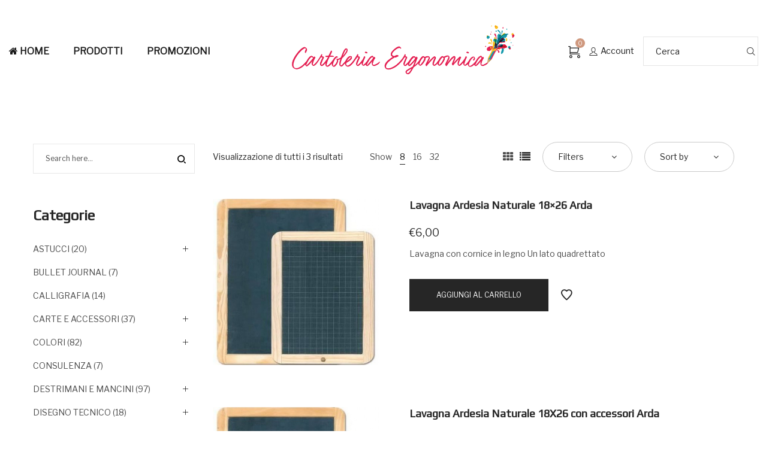

--- FILE ---
content_type: text/html; charset=UTF-8
request_url: https://www.cartoleriaergonomica.it/tag-prodotto/lavagna-ardesia/
body_size: 21586
content:
<!DOCTYPE html>
<html lang="it-IT">
<head>
    <meta charset="UTF-8">
    <!--[if IE]>
    <meta http-equiv="X-UA-Compatible" content="IE=edge,chrome=1">
    <![endif]-->
    <meta name="viewport" content="width=device-width, initial-scale=1">
    <link rel="profile" href="http://gmpg.org/xfn/11">
    <link rel="pingback" href="https://www.cartoleriaergonomica.it/xmlrpc.php">
    <meta name='robots' content='index, follow, max-image-preview:large, max-snippet:-1, max-video-preview:-1' />

	<!-- This site is optimized with the Yoast SEO plugin v19.10 - https://yoast.com/wordpress/plugins/seo/ -->
	<title>LAVAGNA ARDESIA Archivi - cartoleriaergonomica.it</title>
	<link rel="canonical" href="https://www.cartoleriaergonomica.it/tag-prodotto/lavagna-ardesia/" />
	<meta property="og:locale" content="it_IT" />
	<meta property="og:type" content="article" />
	<meta property="og:title" content="LAVAGNA ARDESIA Archivi - cartoleriaergonomica.it" />
	<meta property="og:url" content="https://www.cartoleriaergonomica.it/tag-prodotto/lavagna-ardesia/" />
	<meta property="og:site_name" content="cartoleriaergonomica.it" />
	<meta name="twitter:card" content="summary_large_image" />
	<script type="application/ld+json" class="yoast-schema-graph">{"@context":"https://schema.org","@graph":[{"@type":"CollectionPage","@id":"https://www.cartoleriaergonomica.it/tag-prodotto/lavagna-ardesia/","url":"https://www.cartoleriaergonomica.it/tag-prodotto/lavagna-ardesia/","name":"LAVAGNA ARDESIA Archivi - cartoleriaergonomica.it","isPartOf":{"@id":"http://www.cartoleriaergonomica.it/#website"},"primaryImageOfPage":{"@id":"https://www.cartoleriaergonomica.it/tag-prodotto/lavagna-ardesia/#primaryimage"},"image":{"@id":"https://www.cartoleriaergonomica.it/tag-prodotto/lavagna-ardesia/#primaryimage"},"thumbnailUrl":"https://www.cartoleriaergonomica.it/wp-content/uploads/2020/07/LAVAGNA-in-ardesia-Arda-500x500-senza-accessori.jpg","inLanguage":"it-IT"},{"@type":"ImageObject","inLanguage":"it-IT","@id":"https://www.cartoleriaergonomica.it/tag-prodotto/lavagna-ardesia/#primaryimage","url":"https://www.cartoleriaergonomica.it/wp-content/uploads/2020/07/LAVAGNA-in-ardesia-Arda-500x500-senza-accessori.jpg","contentUrl":"https://www.cartoleriaergonomica.it/wp-content/uploads/2020/07/LAVAGNA-in-ardesia-Arda-500x500-senza-accessori.jpg","width":500,"height":500},{"@type":"WebSite","@id":"http://www.cartoleriaergonomica.it/#website","url":"http://www.cartoleriaergonomica.it/","name":"cartoleriaergonomica.it","description":"Prodotti ergonomici per scrivere e disegnare senza fatica  penne, matite, quaderni","publisher":{"@id":"http://www.cartoleriaergonomica.it/#organization"},"potentialAction":[{"@type":"SearchAction","target":{"@type":"EntryPoint","urlTemplate":"http://www.cartoleriaergonomica.it/?s={search_term_string}"},"query-input":"required name=search_term_string"}],"inLanguage":"it-IT"},{"@type":"Organization","@id":"http://www.cartoleriaergonomica.it/#organization","name":"cartoleriaergonomica.it","url":"http://www.cartoleriaergonomica.it/","logo":{"@type":"ImageObject","inLanguage":"it-IT","@id":"http://www.cartoleriaergonomica.it/#/schema/logo/image/","url":"https://www.cartoleriaergonomica.it/wp-content/uploads/2021/02/logo-cartoleria-nuovo-150x50-1.png","contentUrl":"https://www.cartoleriaergonomica.it/wp-content/uploads/2021/02/logo-cartoleria-nuovo-150x50-1.png","width":150,"height":50,"caption":"cartoleriaergonomica.it"},"image":{"@id":"http://www.cartoleriaergonomica.it/#/schema/logo/image/"}}]}</script>
	<!-- / Yoast SEO plugin. -->


<link rel='dns-prefetch' href='//fonts.googleapis.com' />
<link rel="alternate" type="application/rss+xml" title="cartoleriaergonomica.it &raquo; Feed" href="https://www.cartoleriaergonomica.it/feed/" />
<link rel="alternate" type="application/rss+xml" title="cartoleriaergonomica.it &raquo; Feed dei commenti" href="https://www.cartoleriaergonomica.it/comments/feed/" />
<link rel="alternate" type="application/rss+xml" title="Feed cartoleriaergonomica.it &raquo; LAVAGNA ARDESIA Tag" href="https://www.cartoleriaergonomica.it/tag-prodotto/lavagna-ardesia/feed/" />
<script type="text/javascript">
window._wpemojiSettings = {"baseUrl":"https:\/\/s.w.org\/images\/core\/emoji\/14.0.0\/72x72\/","ext":".png","svgUrl":"https:\/\/s.w.org\/images\/core\/emoji\/14.0.0\/svg\/","svgExt":".svg","source":{"concatemoji":"https:\/\/www.cartoleriaergonomica.it\/wp-includes\/js\/wp-emoji-release.min.js?ver=6.1.8"}};
/*! This file is auto-generated */
!function(e,a,t){var n,r,o,i=a.createElement("canvas"),p=i.getContext&&i.getContext("2d");function s(e,t){var a=String.fromCharCode,e=(p.clearRect(0,0,i.width,i.height),p.fillText(a.apply(this,e),0,0),i.toDataURL());return p.clearRect(0,0,i.width,i.height),p.fillText(a.apply(this,t),0,0),e===i.toDataURL()}function c(e){var t=a.createElement("script");t.src=e,t.defer=t.type="text/javascript",a.getElementsByTagName("head")[0].appendChild(t)}for(o=Array("flag","emoji"),t.supports={everything:!0,everythingExceptFlag:!0},r=0;r<o.length;r++)t.supports[o[r]]=function(e){if(p&&p.fillText)switch(p.textBaseline="top",p.font="600 32px Arial",e){case"flag":return s([127987,65039,8205,9895,65039],[127987,65039,8203,9895,65039])?!1:!s([55356,56826,55356,56819],[55356,56826,8203,55356,56819])&&!s([55356,57332,56128,56423,56128,56418,56128,56421,56128,56430,56128,56423,56128,56447],[55356,57332,8203,56128,56423,8203,56128,56418,8203,56128,56421,8203,56128,56430,8203,56128,56423,8203,56128,56447]);case"emoji":return!s([129777,127995,8205,129778,127999],[129777,127995,8203,129778,127999])}return!1}(o[r]),t.supports.everything=t.supports.everything&&t.supports[o[r]],"flag"!==o[r]&&(t.supports.everythingExceptFlag=t.supports.everythingExceptFlag&&t.supports[o[r]]);t.supports.everythingExceptFlag=t.supports.everythingExceptFlag&&!t.supports.flag,t.DOMReady=!1,t.readyCallback=function(){t.DOMReady=!0},t.supports.everything||(n=function(){t.readyCallback()},a.addEventListener?(a.addEventListener("DOMContentLoaded",n,!1),e.addEventListener("load",n,!1)):(e.attachEvent("onload",n),a.attachEvent("onreadystatechange",function(){"complete"===a.readyState&&t.readyCallback()})),(e=t.source||{}).concatemoji?c(e.concatemoji):e.wpemoji&&e.twemoji&&(c(e.twemoji),c(e.wpemoji)))}(window,document,window._wpemojiSettings);
</script>
<style type="text/css">
img.wp-smiley,
img.emoji {
	display: inline !important;
	border: none !important;
	box-shadow: none !important;
	height: 1em !important;
	width: 1em !important;
	margin: 0 0.07em !important;
	vertical-align: -0.1em !important;
	background: none !important;
	padding: 0 !important;
}
</style>
	<link rel='stylesheet' id='flexible-shipping-free-shipping-notice-block-integration-blocks-integration-frontend-css' href='https://www.cartoleriaergonomica.it/wp-content/plugins/flexible-shipping/assets/blocks/free-shipping-notice-block-integration/style-index.css?ver=1760272737'  media='all' />
<link rel='stylesheet' id='flexible-shipping-free-shipping-notice-block-integration-blocks-integration-editor-css' href='https://www.cartoleriaergonomica.it/wp-content/plugins/flexible-shipping/assets/blocks/free-shipping-notice-block-integration/style-index.css?ver=1760272737'  media='all' />
<link rel='stylesheet' id='wc-blocks-vendors-style-css' href='https://www.cartoleriaergonomica.it/wp-content/plugins/woocommerce/packages/woocommerce-blocks/build/wc-blocks-vendors-style.css?ver=8.7.5'  media='all' />
<link rel='stylesheet' id='wc-blocks-style-css' href='https://www.cartoleriaergonomica.it/wp-content/plugins/woocommerce/packages/woocommerce-blocks/build/wc-blocks-style.css?ver=8.7.5'  media='all' />
<link rel='stylesheet' id='contact-form-7-css' href='https://www.cartoleriaergonomica.it/wp-content/plugins/contact-form-7/includes/css/styles.css?ver=5.7.4'  media='all' />
<link rel='stylesheet' id='rs-plugin-settings-css' href='https://www.cartoleriaergonomica.it/wp-content/plugins/revslider/public/assets/css/rs6.css?ver=6.3.9'  media='all' />
<style id='rs-plugin-settings-inline-css' type='text/css'>
#rs-demo-id {}
</style>
<link rel='stylesheet' id='uaf_client_css-css' href='https://www.cartoleriaergonomica.it/wp-content/uploads/useanyfont/uaf.css?ver=1668609312'  media='all' />
<style id='woocommerce-inline-inline-css' type='text/css'>
.woocommerce form .form-row .required { visibility: visible; }
</style>
<link rel='stylesheet' id='fontawesome-css-6-css' href='https://www.cartoleriaergonomica.it/wp-content/plugins/wp-font-awesome/font-awesome/css/fontawesome-all.min.css?ver=1.7.8'  media='all' />
<link rel='stylesheet' id='fontawesome-css-4-css' href='https://www.cartoleriaergonomica.it/wp-content/plugins/wp-font-awesome/font-awesome/css/v4-shims.min.css?ver=1.7.8'  media='all' />
<link rel='stylesheet' id='nsc_bar_nice-cookie-consent-css' href='https://www.cartoleriaergonomica.it/wp-content/plugins/beautiful-and-responsive-cookie-consent/public/cookieNSCconsent.min.css?ver=3.1.0'  media='all' />
<link rel='stylesheet' id='pwb-styles-frontend-css' href='https://www.cartoleriaergonomica.it/wp-content/plugins/perfect-woocommerce-brands/build/frontend/css/style.css?ver=3.3.2'  media='all' />
<link rel='stylesheet' id='font-awesome-css' href='https://www.cartoleriaergonomica.it/wp-content/themes/airi/assets/css/font-awesome.min.css?ver=1.0'  media='all' />
<style id='font-awesome-inline-css' type='text/css'>
@font-face{
                font-family: 'FontAwesome';
                src: url('//www.cartoleriaergonomica.it/wp-content/themes/airi/assets/fonts/fontawesome-webfont.eot');
                src: url('//www.cartoleriaergonomica.it/wp-content/themes/airi/assets/fonts/fontawesome-webfont.eot') format('embedded-opentype'),
                     url('//www.cartoleriaergonomica.it/wp-content/themes/airi/assets/fonts/fontawesome-webfont.woff2') format('woff2'),
                     url('//www.cartoleriaergonomica.it/wp-content/themes/airi/assets/fonts/fontawesome-webfont.woff') format('woff'),
                     url('//www.cartoleriaergonomica.it/wp-content/themes/airi/assets/fonts/fontawesome-webfont.ttf') format('truetype'),
                     url('//www.cartoleriaergonomica.it/wp-content/themes/airi/assets/fonts/fontawesome-webfont.svg') format('svg');
                font-weight:normal;
                font-style:normal
            }
</style>
<link rel='stylesheet' id='airi-header-builder-css' href='https://www.cartoleriaergonomica.it/wp-content/themes/airi/assets/css/header-builder.css?ver=1.0'  media='all' />
<link rel='stylesheet' id='airi-theme-css' href='https://www.cartoleriaergonomica.it/wp-content/themes/airi/style.css?ver=1.0'  media='all' />
<style id='airi-theme-inline-css' type='text/css'>
.site-loading .la-image-loading {opacity: 1;visibility: visible}.la-image-loading.spinner-custom .content {width: 100px;margin-top: -50px;height: 100px;margin-left: -50px;text-align: center}.la-image-loading.spinner-custom .content img {width: auto;margin: 0 auto}.site-loading #page.site {opacity: 0;transition: all .3s ease-in-out}#page.site {opacity: 1}.la-image-loading {opacity: 0;position: fixed;z-index: 999999;left: 0;top: 0;right: 0;bottom: 0;background: #fff;overflow: hidden;transition: all .3s ease-in-out;-webkit-transition: all .3s ease-in-out;visibility: hidden}.la-image-loading .content {position: absolute;width: 50px;height: 50px;top: 50%;left: 50%;margin-left: -25px;margin-top: -25px}.la-loader.spinner1 {width: 40px;height: 40px;margin: 5px;display: block;box-shadow: 0 0 20px 0 rgba(0, 0, 0, 0.15);-webkit-box-shadow: 0 0 20px 0 rgba(0, 0, 0, 0.15);-webkit-animation: la-rotateplane 1.2s infinite ease-in-out;animation: la-rotateplane 1.2s infinite ease-in-out;border-radius: 3px;-moz-border-radius: 3px;-webkit-border-radius: 3px}.la-loader.spinner2 {width: 40px;height: 40px;margin: 5px;box-shadow: 0 0 20px 0 rgba(0, 0, 0, 0.15);-webkit-box-shadow: 0 0 20px 0 rgba(0, 0, 0, 0.15);border-radius: 100%;-webkit-animation: la-scaleout 1.0s infinite ease-in-out;animation: la-scaleout 1.0s infinite ease-in-out}.la-loader.spinner3 {margin: 15px 0 0 -10px;width: 70px;text-align: center}.la-loader.spinner3 [class*="bounce"] {width: 18px;height: 18px;box-shadow: 0 0 20px 0 rgba(0, 0, 0, 0.15);-webkit-box-shadow: 0 0 20px 0 rgba(0, 0, 0, 0.15);border-radius: 100%;display: inline-block;-webkit-animation: la-bouncedelay 1.4s infinite ease-in-out;animation: la-bouncedelay 1.4s infinite ease-in-out;-webkit-animation-fill-mode: both;animation-fill-mode: both}.la-loader.spinner3 .bounce1 {-webkit-animation-delay: -.32s;animation-delay: -.32s}.la-loader.spinner3 .bounce2 {-webkit-animation-delay: -.16s;animation-delay: -.16s}.la-loader.spinner4 {margin: 5px;width: 40px;height: 40px;text-align: center;-webkit-animation: la-rotate 2.0s infinite linear;animation: la-rotate 2.0s infinite linear}.la-loader.spinner4 [class*="dot"] {width: 60%;height: 60%;display: inline-block;position: absolute;top: 0;border-radius: 100%;-webkit-animation: la-bounce 2.0s infinite ease-in-out;animation: la-bounce 2.0s infinite ease-in-out;box-shadow: 0 0 20px 0 rgba(0, 0, 0, 0.15);-webkit-box-shadow: 0 0 20px 0 rgba(0, 0, 0, 0.15)}.la-loader.spinner4 .dot2 {top: auto;bottom: 0;-webkit-animation-delay: -1.0s;animation-delay: -1.0s}.la-loader.spinner5 {margin: 5px;width: 40px;height: 40px}.la-loader.spinner5 div {width: 33%;height: 33%;float: left;-webkit-animation: la-cubeGridScaleDelay 1.3s infinite ease-in-out;animation: la-cubeGridScaleDelay 1.3s infinite ease-in-out}.la-loader.spinner5 div:nth-child(1), .la-loader.spinner5 div:nth-child(5), .la-loader.spinner5 div:nth-child(9) {-webkit-animation-delay: .2s;animation-delay: .2s}.la-loader.spinner5 div:nth-child(2), .la-loader.spinner5 div:nth-child(6) {-webkit-animation-delay: .3s;animation-delay: .3s}.la-loader.spinner5 div:nth-child(3) {-webkit-animation-delay: .4s;animation-delay: .4s}.la-loader.spinner5 div:nth-child(4), .la-loader.spinner5 div:nth-child(8) {-webkit-animation-delay: .1s;animation-delay: .1s}.la-loader.spinner5 div:nth-child(7) {-webkit-animation-delay: 0s;animation-delay: 0s}@-webkit-keyframes la-rotateplane {0% {-webkit-transform: perspective(120px)}50% {-webkit-transform: perspective(120px) rotateY(180deg)}100% {-webkit-transform: perspective(120px) rotateY(180deg) rotateX(180deg)}}@keyframes la-rotateplane {0% {transform: perspective(120px) rotateX(0deg) rotateY(0deg)}50% {transform: perspective(120px) rotateX(-180.1deg) rotateY(0deg)}100% {transform: perspective(120px) rotateX(-180deg) rotateY(-179.9deg)}}@-webkit-keyframes la-scaleout {0% {-webkit-transform: scale(0)}100% {-webkit-transform: scale(1);opacity: 0}}@keyframes la-scaleout {0% {transform: scale(0);-webkit-transform: scale(0)}100% {transform: scale(1);-webkit-transform: scale(1);opacity: 0}}@-webkit-keyframes la-bouncedelay {0%, 80%, 100% {-webkit-transform: scale(0)}40% {-webkit-transform: scale(1)}}@keyframes la-bouncedelay {0%, 80%, 100% {transform: scale(0)}40% {transform: scale(1)}}@-webkit-keyframes la-rotate {100% {-webkit-transform: rotate(360deg)}}@keyframes la-rotate {100% {transform: rotate(360deg);-webkit-transform: rotate(360deg)}}@-webkit-keyframes la-bounce {0%, 100% {-webkit-transform: scale(0)}50% {-webkit-transform: scale(1)}}@keyframes la-bounce {0%, 100% {transform: scale(0)}50% {transform: scale(1)}}@-webkit-keyframes la-cubeGridScaleDelay {0% {-webkit-transform: scale3d(1, 1, 1)}35% {-webkit-transform: scale3d(0, 0, 1)}70% {-webkit-transform: scale3d(1, 1, 1)}100% {-webkit-transform: scale3d(1, 1, 1)}}@keyframes la-cubeGridScaleDelay {0% {transform: scale3d(1, 1, 1)}35% {transform: scale3d(0, 0, 1)}70% {transform: scale3d(1, 1, 1)}100% {transform: scale3d(1, 1, 1)}}.la-loader.spinner1, .la-loader.spinner2, .la-loader.spinner3 [class*="bounce"], .la-loader.spinner4 [class*="dot"], .la-loader.spinner5 div{background-color: #cf987e}.show-when-logged{display: none !important}.section-page-header{color: rgba(0,0,0,0.7);background-repeat: repeat;background-position: left top}.section-page-header .page-title{color: #262626}.section-page-header a{color: rgba(0,0,0,0.7)}.section-page-header a:hover{color: #cf987e}.section-page-header .page-header-inner{padding-top: 25px;padding-bottom: 25px}@media(min-width: 768px){.section-page-header .page-header-inner{padding-top: 25px;padding-bottom: 25px}}@media(min-width: 992px){.section-page-header .page-header-inner{padding-top: 40px;padding-bottom: 40px}}@media(min-width: 1440px){.section-page-header .page-header-inner{padding-top: 20px;padding-bottom: 20px}}.site-main{padding-top:70px;padding-bottom:30px}body.airi-body{font-size: 14px;background-repeat: repeat;background-position: left top}body.airi-body.body-boxed #page.site{width: 1230px;max-width: 100%;margin-left: auto;margin-right: auto;background-repeat: repeat;background-position: left top}body.airi-body.body-boxed .site-header .site-header-inner{max-width: 1230px}body.airi-body.body-boxed .site-header.is-sticky .site-header-inner{left: calc( (100% - 1230px)/2 );left: -webkit-calc( (100% - 1230px)/2 )}#masthead_aside,.site-header .site-header-inner{background-repeat: repeat;background-position: left top;background-color: #fff}.enable-header-transparency .site-header:not(.is-sticky) .site-header-inner{background-repeat: repeat;background-position: left top;background-color: rgba(0,0,0,0)}.footer-top{background-repeat: repeat;background-position: left top;padding-top:50px;padding-bottom:10px}.open-newsletter-popup .lightcase-inlineWrap{background-repeat: repeat;background-position: left top}.header-v6 #masthead_aside .mega-menu > li > a,.header-v7 #header_aside .mega-menu > li > a,.site-main-nav .main-menu > li > a{font-size: 16px}.mega-menu .popup{font-size: 12px}.mega-menu .mm-popup-wide .inner > ul.sub-menu > li li > a,.mega-menu .mm-popup-narrow li.menu-item > a{font-size: 12px}.mega-menu .mm-popup-wide .inner > ul.sub-menu > li > a{font-size: 13px}.site-header .site-branding a{height: 100px;line-height: 100px}.site-header .header-component-inner{padding-top: 30px;padding-bottom: 30px}.site-header .header-main .la_com_action--dropdownmenu .menu,.site-header .mega-menu > li > .popup{margin-top: 50px}.site-header .header-main .la_com_action--dropdownmenu:hover .menu,.site-header .mega-menu > li:hover > .popup{margin-top: 30px}.site-header.is-sticky .site-branding a{height: 80px;line-height: 80px}.site-header.is-sticky .header-component-inner{padding-top: 20px;padding-bottom: 20px}.site-header.is-sticky .header-main .la_com_action--dropdownmenu .menu,.site-header.is-sticky .mega-menu > li > .popup{margin-top: 40px}.site-header.is-sticky .header-main .la_com_action--dropdownmenu:hover .menu,.site-header.is-sticky .mega-menu > li:hover > .popup{margin-top: 20px}@media(max-width: 1300px) and (min-width: 992px){.site-header .site-branding a{height: 100px;line-height: 100px}.site-header .header-component-inner{padding-top: 30px;padding-bottom: 30px}.site-header .header-main .la_com_action--dropdownmenu .menu,.site-header .mega-menu > li > .popup{margin-top: 50px}.site-header .header-main .la_com_action--dropdownmenu:hover .menu,.site-header .mega-menu > li:hover > .popup{margin-top: 30px}.site-header.is-sticky .site-branding a{height: 80px;line-height: 80px}.site-header.is-sticky .header-component-inner{padding-top: 20px;padding-bottom: 20px}.site-header.is-sticky .header-main .la_com_action--dropdownmenu .menu,.site-header.is-sticky .mega-menu > li > .popup{margin-top: 40px}.site-header.is-sticky .header-main .la_com_action--dropdownmenu:hover .menu,.site-header.is-sticky .mega-menu > li:hover > .popup{margin-top: 20px}}@media(max-width: 991px){.site-header-mobile .site-branding a{height: 70px;line-height: 70px}.site-header-mobile .header-component-inner{padding-top: 15px;padding-bottom: 15px}.site-header-mobile.is-sticky .site-branding a{height: 70px;line-height: 70px}.site-header-mobile.is-sticky .header-component-inner{padding-top: 15px;padding-bottom: 15px}}.header-v5 #masthead_aside{background-repeat: repeat;background-position: left top;background-color: #fff}.header-v5.enable-header-transparency #masthead_aside{background-repeat: repeat;background-position: left top;background-color: rgba(0,0,0,0)}img.lahb-logo,.site-header .site-branding img{width: 438px}.lahb-mobiles-view img.lahb-logo,.site-header-mobile .site-branding img{width: 134px}.widget_recent_entries .pr-item .pr-item--right a, .single_post_quote_wrap .quote-wrapper .format-content, .la_testimonials--style-2 .loop__item__desc, .la_testimonials--style-3 .loop__item__desc, .la_testimonials--style-4 .loop__item__desc, .la_testimonials--style-5 .loop__item__desc, .la_testimonials--style-7 .loop__item__desc, .la_testimonials--style-9 .loop__item__desc, .la-sc-icon-boxes.icon-type-number .type-number, .member--style-1 .loop__item__meta, .member--style-2 .member__item__role, .member--style-3 .member__item__role, .banner-type-5 .b-title1, .la-blockquote.style-2 p, .la-blockquote.style-3 p,.la_testimonials--style-1 .loop__item__desc,.la_testimonials--style-1 .testimonial_item--role,.la_testimonials--style-8 .loop__item__desc,.products-grid-5 .product_item .product_item--writer,.products-grid-4 .product_item .product_item--writer,.elm-countdown.elm-countdown-style-3 .countdown-period,.elm-countdown.elm-countdown-style-4 .countdown-period,.la-blockquote.style-4 p,.la__tta .tab--7 .vc_tta-tabs-list,.three-font-family,.highlight-font-family {font-family: "Playfair Display", "Helvetica Neue", Arial, sans-serif; }h1,.h1, h2,.h2, h3,.h3, h4,.h4, h5,.h5, h6,.h6, .la-service-box.service-type-3 .b-title1, .heading-font-family {font-family: "Play", "Helvetica Neue", Arial, sans-serif; }body, .la-blockquote.style-1 footer {font-family: "Libre Franklin", "Helvetica Neue", Arial, sans-serif; }.background-color-primary, .slick__nav_style1 .slick-slider .slick-arrow:hover, .item--link-overlay:before, .dl-menu .tip.hot,.mega-menu .tip.hot,.menu .tip.hot, .comment-form .form-submit input:hover, .la_testimonials--style-4 .loop__item__desc:after, .pf-default.pf-style-1 .loop__item__info:after, .pf-default.pf-style-2 .loop__item__info, .pf-default.pf-style-4 .loop__item__info:after, .pf-default.pf-style-5 .loop__item__thumbnail--linkoverlay:before, .member--style-4 .loop__item__thumbnail .item--social a:hover, .member--style-7 .loop__item__thumbnail .item--social a:hover, .pricing.style-1:hover .pricing__action a, .pricing.style-4:hover .pricing__action a, .pricing.style-5:hover .pricing__action a, .banner-type-10 .banner--link-overlay:hover .hidden, .woocommerce > .return-to-shop .button:hover, .la-newsletter-popup .yikes-easy-mc-form .yikes-easy-mc-submit-button:hover, .la_hotspot_sc[data-style="color_pulse"] .la_hotspot, .la_hotspot_sc .la_hotspot_wrap .nttip, .single-release-content .lastudio-release-buttons .lastudio-release-button a, .social-media-link.style-round a:hover, .social-media-link.style-square a:hover, .social-media-link.style-circle a:hover, .social-media-link.style-outline a:hover, .social-media-link.style-circle-outline a:hover, .la-timeline-wrap.style-1 .timeline-block .timeline-dot, .products-list .product_item .product_item--thumbnail .product_item--action .quickview:hover,.products-grid-5 .product_item_thumbnail_action .button:hover,.products-grid-4 .product_item_thumbnail_action .button:hover,.products-grid-3 .product_item_thumbnail_action .button:hover,.products-grid-2 .product_item_thumbnail_action .button:hover,.products-grid-1 .product_item_thumbnail_action .button:hover, .woocommerce.special_offers .product_item--info .la-custom-badge, .la-woo-product-gallery > .woocommerce-product-gallery__trigger, .product--summary .single_add_to_cart_button:hover, .wc_tabs_at_bottom .wc-tabs li.active > a:after, .custom-product-wrap .block_heading--title span:after, .woocommerce-MyAccount-navigation li:hover a, .woocommerce-MyAccount-navigation li.is-active a, .registration-form .button, .socials-color a:hover {background-color: #cf987e; }.background-color-secondary, .la-pagination ul .page-numbers.current, .la-pagination ul .page-numbers:hover, .slick-slider .slick-dots button, .wc-toolbar .wc-ordering ul li:hover a, .wc-toolbar .wc-ordering ul li.active a, .widget_layered_nav.widget_layered_nav--borderstyle li:hover a, .widget_layered_nav.widget_layered_nav--borderstyle li.active a, .showposts-loop.showposts-list .btn-readmore:hover, .showposts-loop.grid-3 .btn-readmore:hover, .showposts-loop.grid-4 .btn-readmore:hover, .comment-form .form-submit input, .pf-default.pf-style-3 .loop__item__info:after, .pricing.style-1 .pricing__action a, .woocommerce > .return-to-shop .button, .la-newsletter-popup .yikes-easy-mc-form .yikes-easy-mc-submit-button, .single-release-content .lastudio-release-buttons .lastudio-release-button a:hover, .social-media-link.style-round a, .social-media-link.style-square a, .social-media-link.style-circle a, .product--summary .single_add_to_cart_button {background-color: #262626; }.background-color-secondary, .socials-color a {background-color: #262626; }.background-color-body {background-color: rgba(0,0,0,0.7); }.background-color-border {background-color: #e8e8e8; }a:hover, .elm-loadmore-ajax a:hover, .search-form .search-button:hover, .slick-slider .slick-dots li:hover span,.slick-slider .slick-dots .slick-active span, .slick-slider .slick-arrow:hover,.la-slick-nav .slick-arrow:hover, .vertical-style ul li:hover a, .vertical-style ul li.active a, .widget.widget_product_tag_cloud a.active,.widget.widget_product_tag_cloud .active a,.widget.product-sort-by .active a,.widget.widget_layered_nav .active a,.widget.la-price-filter-list .active a, .product_list_widget a:hover, #header_aside .btn-aside-toggle:hover, .dl-menu .tip.hot .tip-arrow:before,.mega-menu .tip.hot .tip-arrow:before,.menu .tip.hot .tip-arrow:before, .showposts-loop.showposts-list.list-2 .loop__item__meta__top, .showposts-loop.grid-5 .loop__item__meta__top, .la_testimonials--style-2 .entry-title, .la_testimonials--style-3 .entry-title, ul.list-icon-checked li:before,ol.list-icon-checked li:before,.list-icon-checked .wpb_wrapper > ol li:before,.list-icon-checked .wpb_wrapper > ul li:before, ul.list-icon-checked2 li:before,ol.list-icon-checked2 li:before,.list-icon-checked2 .wpb_wrapper > ol li:before,.list-icon-checked2 .wpb_wrapper > ul li:before, ul.list-icon-dots li:before,ol.list-icon-dots li:before,.list-icon-dots .wpb_wrapper > ol li:before,.list-icon-dots .wpb_wrapper > ul li:before, .vc_custom_heading.heading__button2 a:hover, .member--style-5 .entry-title, .member--style-7 .loop__item__meta, .wpb-js-composer .la__tta .vc_active .vc_tta-panel-heading .vc_tta-panel-title, .la__ttaac > .vc_tta.accordion--1 .vc_tta-panel.vc_active .vc_tta-title-text, .la-service-box.service-type-4 .box-inner:hover .b-title1, .easy_mc__style1 .yikes-easy-mc-form .yikes-easy-mc-submit-button:hover, .easy_mc__style3 .yikes-easy-mc-form .yikes-easy-mc-submit-button:hover, .la-lists-icon .la-sc-icon-item > span, ul.list-dots.primary > li:before,ul.list-checked.primary > li:before, body .vc_toggle.vc_toggle_default.vc_toggle_active .vc_toggle_title h4, .la-timeline-wrap.style-1 .timeline-block .timeline-subtitle, .product_item--thumbnail .elm-countdown .countdown-amount, .product_item .price ins, .product--summary .social--sharing a:hover, .product--summary .add_compare:hover,.product--summary .add_wishlist:hover, .cart-collaterals .woocommerce-shipping-calculator .button:hover,.cart-collaterals .la-coupon .button:hover, #customer_login .woocommerce-privacy-policy-text a, p.lost_password {color: #cf987e; }.text-color-primary {color: #cf987e !important; }.swatch-wrapper:hover, .swatch-wrapper.selected, .member--style-2 .loop__item__thumbnail:after, .member--style-3 .loop__item__info:after, .member--style-3 .loop__item__info:before, .la__tta .tab--2 .vc_tta-tabs-list .vc_active a, .la__tta .tab--4 .vc_tta-tabs-list .vc_active .vc_tta-title-text, .banner-type-7 .box-inner:hover .banner--btn,.banner-type-7 .banner--btn:hover, .la-service-box.service-type-4 .box-inner:hover, .social-media-link.style-outline a:hover, .social-media-link.style-circle-outline a:hover {border-color: #cf987e; }.border-color-primary {border-color: #cf987e !important; }.border-top-color-primary {border-top-color: #cf987e !important; }.border-bottom-color-primary {border-bottom-color: #cf987e !important; }.border-left-color-primary {border-left-color: #cf987e !important; }.border-right-color-primary {border-right-color: #cf987e !important; }.woocommerce-message,.woocommerce-error,.woocommerce-info, .form-row label, .wc-toolbar .woocommerce-result-count,.wc-toolbar .wc-view-toggle .active, .wc-toolbar .wc-view-count li.active, div.quantity, .widget_recent_entries .pr-item .pr-item--right a:not(:hover), .widget_recent_comments li.recentcomments a, .product_list_widget a, .product_list_widget .amount, .sf-fields .search-field:focus, #header_aside .btn-aside-toggle, .widget.widget_product_tag_cloud .tagcloud, .sidebar-inner .dokan-category-menu #cat-drop-stack > ul li.parent-cat-wrap, .showposts-loop .loop__item__meta--footer, .author-info__name,.author-info__link, .post-navigation .blog_pn_nav-title, .post-navigation .blog_pn_nav-text, .commentlist .comment-meta .comment-author, .woocommerce-Reviews .woocommerce-review__author, .woocommerce-Reviews .woocommerce-Reviews-title,.comments-container .comments-title h3,.comment-respond .comment-reply-title, .portfolio-nav, .pf-info-wrapper .pf-info-label, .pf-info-wrapper .social--sharing a:hover, .la_testimonials--style-1 .loop__item__desc, .la_testimonials--style-2 .testimonial_item, .la_testimonials--style-3 .loop__item__desc, .la_testimonials--style-4, .la_testimonials--style-7 .loop__item__inner, .la_testimonials--style-9 .loop__item__inner2, .la_testimonials--style-10 .loop__item__inner2, .ib-link-read_more .icon-boxes-inner > a:not(:hover), .vc_custom_heading.heading__button a, .vc_custom_heading.heading__button2 a, .vc_custom_heading.heading__button_intab a, .pf-default.pf-style-6 .loop__item__info, .pf-special.pf-style-1 .loop__item__info, .member--style-2 .member__item__role, .member--style-3 .member__item__role, .member--style-3 .item--social, .member--style-5 .loop__item__info, .pricing.style-2 .pricing__price-box, .pricing.style-3 .pricing__title, .pricing.style-3 .pricing__price-box, .elm-countdown.elm-countdown-style-1 .countdown-amount, .elm-countdown.elm-countdown-style-3 .countdown-amount, .elm-countdown.elm-countdown-style-4, .la__tta .tab--1 .vc_tta-tabs-list .vc_active a, .la__tta .tab--2 .vc_tta-tabs-list li a, .la__tta .tab--3 .vc_tta-tabs-list .vc_active a, .la__tta .tab--4 .vc_tta-tabs-list .vc_active a, .la-service-box.service-type-1 .banner--info, .la-service-box.service-type-3 .b-title1, .la-service-box.service-type-4 .b-title1, .la-service-box.service-type-5, .easy_mc__style1 .yikes-easy-mc-form .yikes-easy-mc-email:focus, .easy_mc__style1 .yikes-easy-mc-form .yikes-easy-mc-submit-button, .easy_mc__style3 .yikes-easy-mc-form .yikes-easy-mc-submit-button, .single-release-content .release-info-container .release-meta-container strong, .la-blockquote.style-4, .la-blockquote.style-3, ul.list-dots.secondary > li:before,ul.list-checked.secondary > li:before, .product_item--info .elm-countdown .countdown-amount, .product_item .price > .amount, .products-list .product_item .price, .products-list .product_item .product_item--info .add_compare,.products-list .product_item .product_item--info .add_wishlist, .products-list-mini .product_item .price, .products-list .product_item .product_item--thumbnail .product_item--action .quickview,.products-grid-5 .product_item_thumbnail_action .button,.products-grid-4 .product_item_thumbnail_action .button,.products-grid-3 .product_item_thumbnail_action .button,.products-grid-2 .product_item_thumbnail_action .button,.products-grid-1 .product_item_thumbnail_action .button, .la-woo-thumbs .slick-arrow, .product--summary .entry-summary > .stock.in-stock, .product--summary .product-nextprev, .product--summary .single-price-wrapper .price ins .amount,.product--summary .single-price-wrapper .price > .amount, .product--summary .product_meta, .product--summary .product_meta_sku_wrapper, .product--summary .product-share-box, .product--summary .group_table td, .product--summary .variations td, .product--summary .add_compare,.product--summary .add_wishlist, .wc-tabs li:hover > a,.wc-tabs li.active > a, .wc-tab .wc-tab-title, #tab-description .tab-content, .shop_table td.product-price,.shop_table td.product-subtotal, .cart-collaterals .shop_table, .cart-collaterals .woocommerce-shipping-calculator .button,.cart-collaterals .la-coupon .button, .woocommerce > p.cart-empty, table.woocommerce-checkout-review-order-table, .wc_payment_methods .wc_payment_method label, .woocommerce-order ul strong, .blog-main-loop__btn-loadmore {color: #262626; }.text-color-secondary {color: #262626 !important; }input:focus, select:focus, textarea:focus, .showposts-loop.showposts-list .btn-readmore:hover, .showposts-loop.grid-3 .btn-readmore:hover, .showposts-loop.grid-4 .btn-readmore:hover, .vc_custom_heading.heading__button a:hover, .vc_custom_heading.heading__button_intab a:hover {border-color: #262626; }.border-color-secondary {border-color: #262626 !important; }.border-top-color-secondary {border-top-color: #262626 !important; }.border-bottom-color-secondary {border-bottom-color: #262626 !important; }.border-left-color-secondary {border-left-color: #262626 !important; }.border-right-color-secondary {border-right-color: #262626 !important; }h1,.h1, h2,.h2, h3,.h3, h4,.h4, h5,.h5, h6,.h6, table th, .sidebar-inner ul.menu li, .sidebar-inner .dokan-category-menu .widget-title, .product--summary .social--sharing a, .extradiv-after-frm-cart {color: #262626; }.text-color-heading {color: #262626 !important; }.border-color-heading {border-color: #262626 !important; }.border-top-color-heading {border-top-color: #262626 !important; }.border-bottom-color-heading {border-bottom-color: #262626 !important; }.border-left-color-heading {border-left-color: #262626 !important; }.border-right-color-heading {border-right-color: #262626 !important; }.text-color-three {color: #9d9d9d !important; }.border-color-three {border-color: #9d9d9d !important; }.border-top-color-three {border-top-color: #9d9d9d !important; }.border-bottom-color-three {border-bottom-color: #9d9d9d !important; }.border-left-color-three {border-left-color: #9d9d9d !important; }.border-right-color-three {border-right-color: #9d9d9d !important; }body, .la__tta .tab--3 .vc_tta-tabs-list, .easy_mc__style1 .yikes-easy-mc-form .yikes-easy-mc-email, table.woocommerce-checkout-review-order-table .variation,table.woocommerce-checkout-review-order-table .product-quantity {color: rgba(0,0,0,0.7); }.text-color-body {color: rgba(0,0,0,0.7) !important; }.border-color-body {border-color: rgba(0,0,0,0.7) !important; }.border-top-color-body {border-top-color: rgba(0,0,0,0.7) !important; }.border-bottom-color-body {border-bottom-color: rgba(0,0,0,0.7) !important; }.border-left-color-body {border-left-color: rgba(0,0,0,0.7) !important; }.border-right-color-body {border-right-color: rgba(0,0,0,0.7) !important; }input, select, textarea, table, table th,table td, .share-links a, .select2-container .select2-selection--single, .swatch-wrapper, .widget_shopping_cart_content .total, .calendar_wrap caption, .widget-border.widget, .widget-border-bottom.widget, .easy_mc__style1 .yikes-easy-mc-form .yikes-easy-mc-email, .social-media-link.style-outline a, body .vc_toggle.vc_toggle_default, .la-timeline-wrap.style-1 .timeline-line, .la-timeline-wrap.style-2 .timeline-title:after, .shop_table.woocommerce-cart-form__contents td, .showposts-loop.main-search-loop .btn-readmore {border-color: #e8e8e8; }.border-color {border-color: #e8e8e8 !important; }.border-top-color {border-top-color: #e8e8e8 !important; }.border-bottom-color {border-bottom-color: #e8e8e8 !important; }.border-left-color {border-left-color: #e8e8e8 !important; }.border-right-color {border-right-color: #e8e8e8 !important; }.products-list .product_item .product_item--info .add_to_cart_button,.btn {color: #fff;background-color: #262626; }.products-list .product_item .product_item--info .add_to_cart_button:hover,.btn:hover {background-color: #cf987e;color: #fff; }.btn.btn-primary {background-color: #cf987e;color: #fff; }.btn.btn-primary:hover {color: #fff;background-color: #262626; }.btn.btn-outline {border-color: #e8e8e8;color: #262626; }.btn.btn-outline:hover {color: #fff;background-color: #cf987e;border-color: #cf987e; }.btn.btn-style-flat.btn-color-primary {background-color: #cf987e; }.btn.btn-style-flat.btn-color-primary:hover {background-color: #262626; }.btn.btn-style-flat.btn-color-white {background-color: #fff;color: #262626; }.btn.btn-style-flat.btn-color-white:hover {color: #fff;background-color: #cf987e; }.btn.btn-style-flat.btn-color-white2 {background-color: #fff;color: #262626; }.btn.btn-style-flat.btn-color-white2:hover {color: #fff;background-color: #262626; }.btn.btn-style-flat.btn-color-gray {background-color: rgba(0,0,0,0.7); }.btn.btn-style-flat.btn-color-gray:hover {background-color: #cf987e; }.btn.btn-style-outline:hover {border-color: #cf987e;background-color: #cf987e;color: #fff; }.btn.btn-style-outline.btn-color-black {border-color: #262626;color: #262626; }.btn.btn-style-outline.btn-color-black:hover {border-color: #cf987e;background-color: #cf987e;color: #fff; }.btn.btn-style-outline.btn-color-primary {border-color: #cf987e;color: #cf987e; }.btn.btn-style-outline.btn-color-primary:hover {border-color: #262626;background-color: #262626;color: #fff; }.btn.btn-style-outline.btn-color-white {border-color: #fff;color: #fff; }.btn.btn-style-outline.btn-color-white:hover {border-color: #cf987e;background-color: #cf987e;color: #fff; }.btn.btn-style-outline.btn-color-white2 {border-color: rgba(255, 255, 255, 0.5);color: #fff; }.btn.btn-style-outline.btn-color-white2:hover {border-color: #262626;background-color: #262626;color: #fff; }.btn.btn-style-outline.btn-color-gray {border-color: rgba(35, 35, 36, 0.2);color: #262626; }.btn.btn-style-outline.btn-color-gray:hover {border-color: #cf987e;background-color: #cf987e;color: #fff !important; }.woocommerce.add_to_cart_inline a {border-color: #e8e8e8;color: #262626; }.woocommerce.add_to_cart_inline a:hover {background-color: #262626;border-color: #262626;color: #fff; }.elm-loadmore-ajax a {color: #262626; }.elm-loadmore-ajax a:hover {color: #cf987e;border-color: #cf987e; }form.track_order .button,.place-order .button,.wc-proceed-to-checkout .button,.widget_shopping_cart_content .button,.woocommerce-MyAccount-content form .button,.lost_reset_password .button,form.register .button,.checkout_coupon .button,.woocomerce-form .button {background-color: #262626;border-color: #262626;color: #fff;min-width: 150px; }form.track_order .button:hover,.place-order .button:hover,.wc-proceed-to-checkout .button:hover,.widget_shopping_cart_content .button:hover,.woocommerce-MyAccount-content form .button:hover,.lost_reset_password .button:hover,form.register .button:hover,.checkout_coupon .button:hover,.woocomerce-form .button:hover {background-color: #cf987e;border-color: #cf987e;color: #fff; }.shop_table.cart td.actions .button {background-color: transparent;color: #262626;border-color: #e8e8e8; }.shop_table.cart td.actions .button:hover {color: #fff;background-color: #262626;border-color: #262626; }.widget_price_filter .button {color: #fff;background-color: #262626; }.widget_price_filter .button:hover {color: #fff;background-color: #cf987e; }#header_menu_burger,#masthead_aside,#header_aside {background-color: #fff;color: #262626; }#header_menu_burger h1,#header_menu_burger .h1,#header_menu_burger h2,#header_menu_burger .h2,#header_menu_burger h3,#header_menu_burger .h3,#header_menu_burger h4,#header_menu_burger .h4,#header_menu_burger h5,#header_menu_burger .h5,#header_menu_burger h6,#header_menu_burger .h6,#masthead_aside h1,#masthead_aside .h1,#masthead_aside h2,#masthead_aside .h2,#masthead_aside h3,#masthead_aside .h3,#masthead_aside h4,#masthead_aside .h4,#masthead_aside h5,#masthead_aside .h5,#masthead_aside h6,#masthead_aside .h6,#header_aside h1,#header_aside .h1,#header_aside h2,#header_aside .h2,#header_aside h3,#header_aside .h3,#header_aside h4,#header_aside .h4,#header_aside h5,#header_aside .h5,#header_aside h6,#header_aside .h6 {color: #262626; }#header_menu_burger ul:not(.sub-menu) > li > a,#masthead_aside ul:not(.sub-menu) > li > a,#header_aside ul:not(.sub-menu) > li > a {color: #262626; }#header_menu_burger ul:not(.sub-menu) > li:hover > a,#masthead_aside ul:not(.sub-menu) > li:hover > a,#header_aside ul:not(.sub-menu) > li:hover > a {color: #cf987e; }.header--aside .header_component--dropdown-menu .menu {background-color: #fff; }.header--aside .header_component > a {color: #262626; }.header--aside .header_component:hover > a {color: #cf987e; }ul.mega-menu .popup li > a {color: rgba(0,0,0,0.7);background-color: rgba(0,0,0,0); }ul.mega-menu .popup li:hover > a {color: #262626;background-color: rgba(0,0,0,0); }ul.mega-menu .popup li.active > a {color: #262626;background-color: rgba(0,0,0,0); }ul.mega-menu .mm-popup-wide .popup li.mm-item-level-2 > a {color: rgba(0,0,0,0.7);background-color: rgba(0,0,0,0); }ul.mega-menu .mm-popup-wide .popup li.mm-item-level-2:hover > a {color: #262626;background-color: rgba(0,0,0,0); }ul.mega-menu .mm-popup-wide .popup li.mm-item-level-2.active > a {color: #262626;background-color: rgba(0,0,0,0); }ul.mega-menu .popup > .inner,ul.mega-menu .mm-popup-wide .inner > ul.sub-menu > li li ul.sub-menu,ul.mega-menu .mm-popup-narrow ul ul {background-color: #fff; }ul.mega-menu .mm-popup-wide .inner > ul.sub-menu > li li li:hover > a,ul.mega-menu .mm-popup-narrow li.menu-item:hover > a {color: #262626;background-color: rgba(0,0,0,0); }ul.mega-menu .mm-popup-wide .inner > ul.sub-menu > li li li.active > a,ul.mega-menu .mm-popup-narrow li.menu-item.active > a {color: #262626;background-color: rgba(0,0,0,0); }ul.mega-menu .mm-popup-wide .popup > .inner {background-color: #fff; }ul.mega-menu .mm-popup-wide .inner > ul.sub-menu > li > a {color: #262626; }.site-main-nav .main-menu > li > a {color: #262626;background-color: rgba(0,0,0,0); }.site-main-nav .main-menu > li.active > a,.site-main-nav .main-menu > li:hover > a {color: #cf987e;background-color: rgba(0,0,0,0); }.site-header .header_component > .component-target {color: #262626; }.site-header .header_component--linktext:hover > a .component-target-text,.site-header .header_component--linktext:hover > a > i,.site-header .header_component:not(.la_com_action--linktext):hover > a {color: #cf987e; }.enable-header-transparency .site-header:not(.is-sticky) .header_component > .component-target {color: #fff; }.enable-header-transparency .site-header:not(.is-sticky) .header_component > a {color: #fff; }.enable-header-transparency .site-header:not(.is-sticky) .header_component:hover > a {color: #cf987e; }.enable-header-transparency .site-header:not(.is-sticky) .site-main-nav .main-menu > li > a {color: #fff;background-color: rgba(0,0,0,0); }.enable-header-transparency .site-header:not(.is-sticky) .site-main-nav .main-menu > li.active > a,.enable-header-transparency .site-header:not(.is-sticky) .site-main-nav .main-menu > li:hover > a {color: #cf987e;background-color: rgba(0,0,0,0); }.enable-header-transparency .site-header:not(.is-sticky) .site-main-nav .main-menu > li.active:before,.enable-header-transparency .site-header:not(.is-sticky) .site-main-nav .main-menu > li:hover:before {background-color: rgba(0,0,0,0); }.site-header-mobile .site-header-inner {background-color: #fff; }.site-header-mobile .header_component > .component-target {color: rgba(0,0,0,0.7); }.site-header-mobile .mobile-menu-wrap {background-color: #fff; }.site-header-mobile .mobile-menu-wrap .dl-menuwrapper ul {background: #fff;border-color: rgba(140, 140, 140, 0.2); }.site-header-mobile .mobile-menu-wrap .dl-menuwrapper li {border-color: rgba(140, 140, 140, 0.2); }.site-header-mobile .mobile-menu-wrap .dl-menu > li > a {color: #262626;background-color: rgba(0,0,0,0); }.site-header-mobile .mobile-menu-wrap .dl-menu > li:hover > a {color: #cf987e;background-color: rgba(0,0,0,0); }.site-header-mobile .mobile-menu-wrap .dl-menu ul > li > a {color: #262626;background-color: rgba(0,0,0,0); }.site-header-mobile .mobile-menu-wrap .dl-menu ul > li:hover > a {color: #fff;background-color: #cf987e; }.enable-header-transparency .site-header-mobile:not(.is-sticky) .site-header-inner {background-color: #fff; }.enable-header-transparency .site-header-mobile:not(.is-sticky) .header_component > .component-target {color: #8A8A8A; }.site-header .site-header-top {background-color: rgba(0,0,0,0);color: rgba(255,255,255,0.2); }.site-header .site-header-top .header_component .component-target {color: rgba(255,255,255,0.2); }.site-header .site-header-top .header_component a.component-target {color: #fff; }.site-header .site-header-top .header_component:hover a .component-target-text {color: #cf987e; }.enable-header-transparency .site-header .site-header-top {background-color: rgba(0,0,0,0);color: rgba(255,255,255,0.2); }.enable-header-transparency .site-header .site-header-top .header_component .component-target {color: rgba(255,255,255,0.2); }.enable-header-transparency .site-header .site-header-top .header_component a.component-target {color: #fff; }.enable-header-transparency .site-header .site-header-top .header_component:hover a .component-target-text {color: #cf987e; }.cart-flyout {background-color: #fff;color: #262626; }.cart-flyout .cart-flyout__heading {color: #262626;font-family: "Play", "Helvetica Neue", Arial, sans-serif; }.cart-flyout .product_list_widget a {color: #262626; }.cart-flyout .product_list_widget a:hover {color: #cf987e; }.cart-flyout .widget_shopping_cart_content .total {color: #262626; }.footer-top {color: rgba(0,0,0,0.7); }.footer-top a {color: rgba(0,0,0,0.7); }.footer-top a:hover {color: #cf987e; }.footer-top .widget .widget-title {color: #262626; }.footer-bottom {background-color: #000;color: #fff; }.footer-bottom a {color: #fff; }.footer-bottom a:hover {color: #fff; }.site-header-mobile .mobile-menu-wrap .dl-menu {border-width: 1px 0 0;border-style: solid;box-shadow: 0 6px 12px rgba(0, 0, 0, 0.076);-webkit-box-shadow: 0 6px 12px rgba(0, 0, 0, 0.076); }.site-header-mobile .mobile-menu-wrap .dl-menu li {border-width: 1px 0 0;border-style: solid; }.site-header-mobile .mobile-menu-wrap .dl-menuwrapper li.dl-subviewopen,.site-header-mobile .mobile-menu-wrap .dl-menuwrapper li.dl-subview,.site-header-mobile .mobile-menu-wrap .dl-menuwrapper li:first-child {border-top-width: 0; }.wpb-js-composer [class*="vc_tta-la-"] .vc_tta-panel-heading .vc_tta-panel-title .vc_tta-icon {margin-right: 10px; }.la-myaccount-page .la_tab_control li.active a,.la-myaccount-page .la_tab_control li:hover a,.la-myaccount-page .ywsl-label {color: #262626; }.la-myaccount-page .btn-create-account:hover {color: #fff;background-color: #262626;border-color: #262626; }.btn.btn-style-outline-bottom:hover {background: none !important;color: #cf987e !important;border-color: #cf987e !important; }@media (max-width: 767px) {.la-advanced-product-filters {background-color: #fff;color: #262626; }.la-advanced-product-filters .widget-title {color: #262626; }.la-advanced-product-filters a {color: #262626; }.la-advanced-product-filters a:hover {color: #cf987e; } }.nav-menu-burger {color: #262626; }.header-v7 #header_aside,.header-v6 #masthead_aside {color: #262626; }.header-v7 #header_aside .header_component > a,.header-v6 #masthead_aside .header_component > a {color: #262626; }.header-v7 #header_aside .header_component:hover > a,.header-v6 #masthead_aside .header_component:hover > a {color: #cf987e; }.header-v7 #header_aside .main-menu > li > a,.header-v6 #masthead_aside .main-menu > li > a {color: #262626;background-color: rgba(0,0,0,0); }.header-v7 #header_aside .main-menu > li:hover > a, .header-v7 #header_aside .main-menu > li.open > a, .header-v7 #header_aside .main-menu > li.active > a,.header-v6 #masthead_aside .main-menu > li:hover > a,.header-v6 #masthead_aside .main-menu > li.open > a,.header-v6 #masthead_aside .main-menu > li.active > a {color: #cf987e;background-color: rgba(0,0,0,0); }.header-v7.enable-header-transparency #header_aside,.header-v6.enable-header-transparency #masthead_aside {color: #fff; }.header-v7.enable-header-transparency #header_aside .header_component > a,.header-v6.enable-header-transparency #masthead_aside .header_component > a {color: #fff; }.header-v7.enable-header-transparency #header_aside .header_component:hover > a,.header-v6.enable-header-transparency #masthead_aside .header_component:hover > a {color: #cf987e; }.header-v7.enable-header-transparency #header_aside .main-menu > li > a,.header-v6.enable-header-transparency #masthead_aside .main-menu > li > a {color: #fff;background-color: rgba(0,0,0,0); }.header-v7.enable-header-transparency #header_aside .main-menu > li:hover a,.header-v7.enable-header-transparency #header_aside .main-menu > li.open a, .header-v7.enable-header-transparency #header_aside .main-menu > li.active a,.header-v6.enable-header-transparency #masthead_aside .main-menu > li:hover > a,.header-v6.enable-header-transparency #masthead_aside .main-menu > li.open > a,.header-v6.enable-header-transparency #masthead_aside .main-menu > li.active > a {color: #cf987e;background-color: rgba(0,0,0,0); }.header-v8 .site-header__nav-primary .site-category-nav .toggle-category-menu {color: #262626;background-color: rgba(0,0,0,0); }.header-v8 .site-header__nav-primary .site-category-nav:hover .toggle-category-menu {color: #cf987e;background-color: rgba(0,0,0,0); }.la__tta .tab--5 .vc_tta-tabs-list .vc_active a {color: #262626;border-color: #262626}.vc_custom_heading.heading__button3 a:hover{color: #cf987e}.la_testimonials--style-10 .loop__item__desc{font-family: "Playfair Display", "Helvetica Neue", Arial, sans-serif; }.box_hover_bg_primary:before{background-color: #cf987e}.la__tta .tab--6 .vc_tta-tabs-list li.vc_active a,.vc_custom_heading.heading__underline a {color: #262626}.vc_custom_heading.heading__underline a:hover {color: #cf987e}.products-grid-4 .product_item--info .product_item--action .add_to_cart_button:hover{background-color: #cf987e}.m25_banner_1.banner-type-7 .b-title2,.m25_banner_1.banner-type-7 .b-title3,.showposts-loop.grid-6 .entry-title,.bookstore-countdown.elm-countdown.elm-countdown-style-3 .countdown-amount {font-family: "Playfair Display", "Helvetica Neue", Arial, sans-serif}.showposts-loop.grid-6 .loop__item__meta,.bookstore-countdown.elm-countdown.elm-countdown-style-3 .countdown-period,.bookstore-countdown.elm-countdown.elm-countdown-style-3 .countdown-amount {color: #262626}.social-media-link.writer-social-profile a{background-color: #fff;color: #262626}.social-media-link.writer-social-profile a:hover{color: #fff;background-color: #cf987e}.easy_mc__style7 .yikes-easy-mc-form .yikes-easy-mc-submit-button:hover,.easy_mc__style8 .yikes-easy-mc-form .yikes-easy-mc-submit-button:hover,.lahb-header-woo-cart-toggle .la-cart-modal-icon .la-cart-count,.m25_banner_1.banner-type-7 .banner--btn,.banner-type-14 .b-title1 {background-color: #cf987e}.lahb-modal-login #user-logged .author-avatar img{border-color: #cf987e}.lahb-wrap .lahb-nav-wrap .menu li.current ul li a:hover,.lahb-wrap .lahb-nav-wrap .menu ul.sub-menu li.current > a,.lahb-wrap .lahb-nav-wrap .menu ul li.menu-item:hover > a,.lahb-nav-wrap .menu > li.current > a{color: #cf987e}
@font-face{
                font-family: 'dl-icon';
                src: url('//www.cartoleriaergonomica.it/wp-content/themes/airi/assets/fonts/dl-icon.eot');
                src: url('//www.cartoleriaergonomica.it/wp-content/themes/airi/assets/fonts/dl-icon.eot') format('embedded-opentype'),
                     url('//www.cartoleriaergonomica.it/wp-content/themes/airi/assets/fonts/dl-icon.woff') format('woff'),
                     url('//www.cartoleriaergonomica.it/wp-content/themes/airi/assets/fonts/dl-icon.ttf') format('truetype'),
                     url('//www.cartoleriaergonomica.it/wp-content/themes/airi/assets/fonts/dl-icon.svg') format('svg');
                font-weight:normal;
                font-style:normal
            }
</style>
<link rel='stylesheet' id='airi-child-style-css' href='https://www.cartoleriaergonomica.it/wp-content/themes/airi-child/style.css?ver=1.0'  media='all' />
<link rel='stylesheet' id='animate-css-css' href='https://www.cartoleriaergonomica.it/wp-content/themes/airi/assets/css/animate.min.css?ver=1.0'  media='all' />
<link rel='stylesheet' id='airi-google_fonts-css' href='//fonts.googleapis.com/css?family=Libre+Franklin:regular%7CPlay:regular%7CPlayfair+Display:regular,italic'  media='all' />
<script src='https://www.cartoleriaergonomica.it/wp-includes/js/jquery/jquery.min.js?ver=3.6.1' id='jquery-core-js'></script>
<script src='https://www.cartoleriaergonomica.it/wp-includes/js/jquery/jquery-migrate.min.js?ver=3.3.2' id='jquery-migrate-js'></script>
<script src='https://www.cartoleriaergonomica.it/wp-content/plugins/revslider/public/assets/js/rbtools.min.js?ver=6.3.9' id='tp-tools-js' defer ></script> 
<script src='https://www.cartoleriaergonomica.it/wp-content/plugins/revslider/public/assets/js/rs6.min.js?ver=6.3.9' id='revmin-js' defer ></script> 
<!--[if lt IE 9]>
<script src='https://www.cartoleriaergonomica.it/wp-content/themes/airi/assets/js/enqueue/min/respond.js?ver=6.1.8' id='respond-js'></script>
<![endif]-->
<link rel="https://api.w.org/" href="https://www.cartoleriaergonomica.it/wp-json/" /><link rel="alternate" type="application/json" href="https://www.cartoleriaergonomica.it/wp-json/wp/v2/product_tag/287" /><link rel="EditURI" type="application/rsd+xml" title="RSD" href="https://www.cartoleriaergonomica.it/xmlrpc.php?rsd" />
<link rel="wlwmanifest" type="application/wlwmanifest+xml" href="https://www.cartoleriaergonomica.it/wp-includes/wlwmanifest.xml" />
<meta name="generator" content="WordPress 6.1.8" />
<meta name="generator" content="WooCommerce 7.1.0" />
<style id="lahb-frontend-styles-inline-css">.lahb-icon-content .content_el {display: inline-block;vertical-align: middle;}.lahb-wrap .lahb-desktop-view .lahb-row1-area { color:#1d1d1d;}.lahb-wrap .lahb-desktop-view .lahb-row1-area { background-color:#ffffff;}.lahb-wrap .lahb-desktop-view .lahb-row1-area { height:170px;}@media only screen and ( max-width:1279px ) {.lahb-wrap .lahb-desktop-view .lahb-row1-area { height:120px;} }.enable-header-transparency .lahb-wrap:not(.is-sticky) .lahb-desktop-view .lahb-row1-area { background-color:rgba(255,255,255,0);}#lastudio-header-builder .nav__wrap_5d517e6010da9menu > ul > li > a,.lahb-responsive-menu-5d517e6010da9menu .responav li.menu-item > a:not(.button) { font-size:16px;font-weight:700;text-transform:uppercase;padding-right:40px;padding-left:0px;}@media only screen and ( max-width:1279px ) {#lastudio-header-builder .nav__wrap_5d517e6010da9menu > ul > li > a,.lahb-responsive-menu-5d517e6010da9menu .responav li.menu-item > a:not(.button) { font-size:14px;padding-right:25px;padding-left:0px;} }@media ( max-width: 859px ) {.lahb-responsive-menu-5d517e6010da9menu { padding-right:20px;padding-left:20px;} }@media ( max-width: 859px ) {.nav__res_hm_icon_5d517e6010da9menu a { font-size:24px;} }#lastudio-header-builder .nav__wrap_5d517e6010da9menu, #lastudio-header-builder .nav__wrap_5d517e6010da9menu .menu, .nav__wrap_5d517e6010da9menu .menu > li, .nav__wrap_5d517e6010da9menu .menu > li > a { height: 100%; }#lastudio-header-builder .cart_1565622971972 > .la-cart-modal-icon .cart-i_icon i { font-size:20px;}#lastudio-header-builder .search_1645718009996 > a > span.search-toggle-txt, #lastudio-header-builder .search_1645718009996 > a:hover > span.search-toggle-txt { float:left;}@media only screen and ( max-width:1279px ) {#lastudio-header-builder .search_1645718009996 > a > span.search-toggle-txt, #lastudio-header-builder .search_1645718009996 > a:hover > span.search-toggle-txt { float:left;} }@media ( max-width: 859px ) {#lastudio-header-builder .search_1645718009996 > a > span.search-toggle-txt, #lastudio-header-builder .search_1645718009996 > a:hover > span.search-toggle-txt { float:left;} }.lahb-wrap .lahb-tablets-view .lahb-row1-area { color:#1d1d1d;}.lahb-wrap .lahb-tablets-view .lahb-row1-area { background-color:#ffffff;}.lahb-wrap .lahb-tablets-view .lahb-row1-area { height:170px;}@media only screen and ( max-width:1279px ) {.lahb-wrap .lahb-tablets-view .lahb-row1-area { height:120px;} }.enable-header-transparency .lahb-wrap:not(.is-sticky) .lahb-tablets-view .lahb-row1-area { background-color:rgba(255,255,255,0);}.lahb-wrap .lahb-mobiles-view .lahb-row1-area { color:#1d1d1d;}.lahb-wrap .lahb-mobiles-view .lahb-row1-area { background-color:#ffffff;}.lahb-wrap .lahb-mobiles-view .lahb-row1-area { height:170px;}@media only screen and ( max-width:1279px ) {.lahb-wrap .lahb-mobiles-view .lahb-row1-area { height:120px;} }.enable-header-transparency .lahb-wrap:not(.is-sticky) .lahb-mobiles-view .lahb-row1-area { background-color:rgba(255,255,255,0);}</style><link rel="apple-touch-icon" sizes="16x16" href="https://www.cartoleriaergonomica.it/wp-content/uploads/2021/03/favicon-16x16-1.png"/><link rel="apple-touch-icon" sizes="57x57" href="https://www.cartoleriaergonomica.it/wp-content/uploads/2021/03/favicon-32x32-1.png"/><link rel="apple-touch-icon" sizes="72x72" href="https://www.cartoleriaergonomica.it/wp-content/uploads/2021/03/favicon-32x32-1.png"/><link  rel="shortcut icon" type="image/png" sizes="72x72" href="https://www.cartoleriaergonomica.it/wp-content/uploads/2021/03/favicon-16x16-1.png"/><link  rel="shortcut icon" type="image/png" sizes="57x57" href="https://www.cartoleriaergonomica.it/wp-content/uploads/2021/03/favicon-32x32-1.png"/><link  rel="shortcut icon" type="image/png" sizes="16x16" href="https://www.cartoleriaergonomica.it/wp-content/uploads/2021/03/favicon-32x32-1.png"/>	<noscript><style>.woocommerce-product-gallery{ opacity: 1 !important; }</style></noscript>
	<meta name="generator" content="Powered by WPBakery Page Builder - drag and drop page builder for WordPress."/>
<meta name="generator" content="Powered by Slider Revolution 6.3.9 - responsive, Mobile-Friendly Slider Plugin for WordPress with comfortable drag and drop interface." />
<script type="text/javascript">function setREVStartSize(e){
			//window.requestAnimationFrame(function() {				 
				window.RSIW = window.RSIW===undefined ? window.innerWidth : window.RSIW;	
				window.RSIH = window.RSIH===undefined ? window.innerHeight : window.RSIH;	
				try {								
					var pw = document.getElementById(e.c).parentNode.offsetWidth,
						newh;
					pw = pw===0 || isNaN(pw) ? window.RSIW : pw;
					e.tabw = e.tabw===undefined ? 0 : parseInt(e.tabw);
					e.thumbw = e.thumbw===undefined ? 0 : parseInt(e.thumbw);
					e.tabh = e.tabh===undefined ? 0 : parseInt(e.tabh);
					e.thumbh = e.thumbh===undefined ? 0 : parseInt(e.thumbh);
					e.tabhide = e.tabhide===undefined ? 0 : parseInt(e.tabhide);
					e.thumbhide = e.thumbhide===undefined ? 0 : parseInt(e.thumbhide);
					e.mh = e.mh===undefined || e.mh=="" || e.mh==="auto" ? 0 : parseInt(e.mh,0);		
					if(e.layout==="fullscreen" || e.l==="fullscreen") 						
						newh = Math.max(e.mh,window.RSIH);					
					else{					
						e.gw = Array.isArray(e.gw) ? e.gw : [e.gw];
						for (var i in e.rl) if (e.gw[i]===undefined || e.gw[i]===0) e.gw[i] = e.gw[i-1];					
						e.gh = e.el===undefined || e.el==="" || (Array.isArray(e.el) && e.el.length==0)? e.gh : e.el;
						e.gh = Array.isArray(e.gh) ? e.gh : [e.gh];
						for (var i in e.rl) if (e.gh[i]===undefined || e.gh[i]===0) e.gh[i] = e.gh[i-1];
											
						var nl = new Array(e.rl.length),
							ix = 0,						
							sl;					
						e.tabw = e.tabhide>=pw ? 0 : e.tabw;
						e.thumbw = e.thumbhide>=pw ? 0 : e.thumbw;
						e.tabh = e.tabhide>=pw ? 0 : e.tabh;
						e.thumbh = e.thumbhide>=pw ? 0 : e.thumbh;					
						for (var i in e.rl) nl[i] = e.rl[i]<window.RSIW ? 0 : e.rl[i];
						sl = nl[0];									
						for (var i in nl) if (sl>nl[i] && nl[i]>0) { sl = nl[i]; ix=i;}															
						var m = pw>(e.gw[ix]+e.tabw+e.thumbw) ? 1 : (pw-(e.tabw+e.thumbw)) / (e.gw[ix]);					
						newh =  (e.gh[ix] * m) + (e.tabh + e.thumbh);
					}				
					if(window.rs_init_css===undefined) window.rs_init_css = document.head.appendChild(document.createElement("style"));					
					document.getElementById(e.c).height = newh+"px";
					window.rs_init_css.innerHTML += "#"+e.c+"_wrapper { height: "+newh+"px }";				
				} catch(e){
					console.log("Failure at Presize of Slider:" + e)
				}					   
			//});
		  };</script>
<script>try{  }catch (ex){}</script><noscript><style> .wpb_animate_when_almost_visible { opacity: 1; }</style></noscript></head>

<body class="archive tax-product_tag term-lavagna-ardesia term-287 wp-custom-logo theme-airi woocommerce woocommerce-page woocommerce-no-js ltr airi-body lastudio-airi header-v1 header-mb-v3 footer-v4col3333 body-col-2cl page-title-vhide enable-header-sticky site-loading wpb-js-composer js-comp-ver-6.5.0 vc_responsive">

<div class="la-image-loading"><div class="content"><div class="la-loader spinner3"><div class="dot1"></div><div class="dot2"></div><div class="bounce1"></div><div class="bounce2"></div><div class="bounce3"></div><div class="cube1"></div><div class="cube2"></div><div class="cube3"></div><div class="cube4"></div></div></div></div>
<div id="page" class="site">
    <div class="site-inner"><header id="lastudio-header-builder" class="lahb-wrap">
    <div class="lahbhouter"><div class="lahbhinner"><div class="main-slide-toggle"></div><div class="lahb-screen-view lahb-desktop-view"><div class="lahb-area lahb-row1-area lahb-content-middle lahb-area__auto"><div class="container la-container-full"><div class="lahb-content-wrap lahb-area__auto"><div class="lahb-col lahb-col__left"><div class="lahb-element--dontcopy lahb-responsive-menu-wrap lahb-responsive-menu-5d517e6010da9menu" data-uniqid="5d517e6010da9menu"><div class="close-responsive-nav"><div class="lahb-menu-cross-icon"></div></div><ul id="menu-primary-navigation-1" class="responav menu"><li class="menu-item menu-item-type-post_type menu-item-object-page menu-item-home menu-item-2684 mm-lv-0 mm-item-onlyicon"><a href="https://www.cartoleriaergonomica.it/"><span class="text-wrap"><i class="mm-icon fa fa-home"></i><span class="menu-text">Home</span></span></a></li>
<li class="menu-item menu-item-type-custom menu-item-object-custom menu-item-1542 mm-lv-0"><a href="http://www.cartoleriaergonomica.it/shop/?la_preset=shop-sidebar"><span class="text-wrap"><span class="menu-text">Prodotti</span></span></a></li>
<li class="menu-item menu-item-type-post_type menu-item-object-page menu-item-5351 mm-lv-0"><a href="https://www.cartoleriaergonomica.it/promozioni/"><span class="text-wrap"><span class="menu-text">Promozioni</span></span></a></li>
</ul></div><nav data-element-id="5d517e6010da9menu" class="lahb-element lahb-nav-wrap has-parent-arrow arrow-bottom nav__wrap_5d517e6010da9menu" data-uniqid="5d517e6010da9menu" itemscope="itemscope" itemtype="http://schema.org/SiteNavigationElement"><ul id="menu-primary-navigation" class="menu"><li class="menu-item menu-item-type-post_type menu-item-object-page menu-item-home menu-item-2684 mm-lv-0 mm-item-onlyicon"><a href="https://www.cartoleriaergonomica.it/"><span class="text-wrap"><i class="mm-icon fa fa-home"></i><span class="menu-text">Home</span></span></a></li>
<li class="menu-item menu-item-type-custom menu-item-object-custom menu-item-1542 mm-lv-0"><a href="http://www.cartoleriaergonomica.it/shop/?la_preset=shop-sidebar"><span class="text-wrap"><span class="menu-text">Prodotti</span></span></a></li>
<li class="menu-item menu-item-type-post_type menu-item-object-page menu-item-5351 mm-lv-0"><a href="https://www.cartoleriaergonomica.it/promozioni/"><span class="text-wrap"><span class="menu-text">Promozioni</span></span></a></li>
</ul></nav><div data-element2-id="5d517e6010da9menu" class="lahb-element lahb-responsive-menu-icon-wrap nav__res_hm_icon_5d517e6010da9menu" data-uniqid="5d517e6010da9menu"><a href="#"><i class="dl-icon-menu4"></i></a></div></div><div class="lahb-col lahb-col__center"><div data-element-id="5d517e6010da9logo" class="lahb-element lahb-logo logo_5d517e6010da9logo" itemscope itemtype="http://schema.org/Brand"><a href="https://www.cartoleriaergonomica.it/" rel="home"><img class="lahb-logo logo--normal" src="https://www.cartoleriaergonomica.it/wp-content/uploads/2022/01/logo-cartoleria.png" alt="cartoleriaergonomica.it"/><img class="lahb-logo logo--transparency" src="https://www.cartoleriaergonomica.it/wp-content/uploads/2022/01/logo-cartoleria.png" alt="cartoleriaergonomica.it"/></a></div></div><div class="lahb-col lahb-col__right"><div data-element-id="1565622971972" class="lahb-element lahb-icon-wrap lahb-cart lahb-header-woo-cart-toggle cart_1565622971972"><a href="https://www.cartoleriaergonomica.it/cart/" class="la-cart-modal-icon lahb-icon-element hcolorf "><span class="cart-i_icon"><span class="header-cart-count-icon colorb component-target-badget la-cart-count" data-cart_count= 0 >0</span><i data-icon="dl-icon-cart3" class="dl-icon-cart3"></i></span></a></div><nav data-element-id="1643300256273" class="lahb-element lahb-nav-wrap lahb-vertital-menu_nav vertital-menu_nav-notoggle hide-menu-on-mobile nav__wrap_1643300256273" data-uniqid="1643300256273"><ul id="menu-my-account-1" class="menu"><li class="menu-item menu-item-type-custom menu-item-object-custom menu-item-has-children menu-item-20 mm-lv-0"><a href="http://www.cartoleriaergonomica.it/my-account/edit-account/"><span class="text-wrap"><i class="mm-icon dl-icon-user2"></i><span class="menu-text">Account</span></span></a><ul class="sub-menu">	<li class="menu-item menu-item-type-custom menu-item-object-custom menu-item-1138 mm-lv-1"><a href="http://www.cartoleriaergonomica.it/tracking-order/"><span class="text-wrap"><span class="menu-text">Ordini</span></span></a></li>
	<li class="menu-item menu-item-type-custom menu-item-object-custom menu-item-1140 mm-lv-1"><a href="http://www.cartoleriaergonomica.it/wishlist/"><span class="text-wrap"><span class="menu-text">Wishlist</span></span></a></li>
	<li class="menu-item menu-item-type-custom menu-item-object-custom menu-item-1141 mm-lv-1"><a href="http://www.cartoleriaergonomica.it/my-account/lost-password/"><span class="text-wrap"><span class="menu-text">Recupero password</span></span></a></li>
</ul></li>
</ul></nav><div data-element-id="1645718009996" class="lahb-element lahb-icon-wrap lahb-search  lahb-header-simple search_1645718009996"><div class="header-search-simple-wrap la-ajax-searchform"><form class="search-form" role="search" action="https://www.cartoleriaergonomica.it/" method="get" ><input autocomplete="off" name="s" type="text" class="search-field" placeholder="Cerca"><input type="hidden" value="product" name="post_type" /><button type="reset" class="search-button search-reset"><i class="dl-icon-close"></i></button><button class="search-button" type="submit"><i class="dl-icon-search4"></i></button></form><div class="search-results">
            <div class="loading"><div class="la-loader spinner3"><div class="dot1"></div><div class="dot2"></div><div class="bounce1"></div><div class="bounce2"></div><div class="bounce3"></div></div></div>
            <div class="results-container"></div>
        </div></div></div></div></div><!-- .lahb-content-wrap --></div><!-- .container --></div><!-- .lahb-area --></div><div class="lahb-screen-view lahb-tablets-view"><div class="lahb-area lahb-row1-area lahb-content-middle lahb-area__auto"><div class="container la-container-full"><div class="lahb-content-wrap lahb-area__auto"><div class="lahb-col lahb-col__left"><div data-element-id="5d517e6010da9menu" class="lahb-element lahb-element--placeholder"></div><div data-element2-id="5d517e6010da9menu" class="lahb-element lahb-element--placeholder2"></div></div><div class="lahb-col lahb-col__center"><div data-element-id="5d517e6010da9logo" class="lahb-element lahb-element--placeholder"></div></div><div class="lahb-col lahb-col__right"><div data-element-id="1565622971972" class="lahb-element lahb-element--placeholder"></div><div data-element-id="1643300256273" class="lahb-element lahb-element--placeholder"></div><div data-element-id="1645718009996" class="lahb-element lahb-element--placeholder"></div></div></div><!-- .lahb-content-wrap --></div><!-- .container --></div><!-- .lahb-area --></div><div class="lahb-screen-view lahb-mobiles-view"><div class="lahb-area lahb-row1-area lahb-content-middle lahb-area__auto"><div class="container la-container-full"><div class="lahb-content-wrap lahb-area__auto"><div class="lahb-col lahb-col__left"><div data-element-id="5d517e6010da9logo" class="lahb-element lahb-logo logo_5d517e6010da9logo"><a href="https://www.cartoleriaergonomica.it/" rel="home"><img class="lahb-logo logo--normal" src="https://www.cartoleriaergonomica.it/wp-content/uploads/2022/01/logo-cartoleria.png" alt="cartoleriaergonomica.it"/><img class="lahb-logo logo--transparency" src="https://www.cartoleriaergonomica.it/wp-content/uploads/2022/01/logo-cartoleria.png" alt="cartoleriaergonomica.it"/></a></div></div><div class="lahb-col lahb-col__center"></div><div class="lahb-col lahb-col__right"><div data-element-id="5d517e6010da9menu" class="lahb-element lahb-element--placeholder"></div><div data-element2-id="5d517e6010da9menu" class="lahb-element lahb-element--placeholder2"></div><div data-element-id="1643300256273" class="lahb-element lahb-element--placeholder"></div><div data-element-id="1645718009996" class="lahb-element lahb-element--placeholder"></div></div></div><!-- .lahb-content-wrap --></div><!-- .container --></div><!-- .lahb-area --></div></div></div><div class="lahb-wrap-sticky-height"></div></header><div id="main" class="site-main"><div class="container"><div class="row"><main id="site-content" class="col-md-9 col-xs-12 site-content"><div class="site-content-inner"><div class="page-content"><div class="wc_page_description">
	
		    </div>
<div class="woocommerce-notices-wrapper"></div><div class="wc-toolbar-container has-adv-filters">
    <div class="wc-toolbar wc-toolbar-top clearfix">
                                <div class="wc-toolbar-left">
                <p class="woocommerce-result-count">
	Visualizzazione di tutti i 3 risultati</p>
                                    <div class="wc-view-count">
                        <p>Show</p>
                        <ul><li
                                 class="active"><a href="/tag-prodotto/lavagna-ardesia/?per_page=8">8</a></li>
                            <li
                                ><a href="/tag-prodotto/lavagna-ardesia/?per_page=16">16</a></li>
                            <li
                                ><a href="/tag-prodotto/lavagna-ardesia/?per_page=32">32</a></li>
                            </ul>
                    </div>
                            </div>
            <div class="wc-toolbar-right">
                                    <div class="wc-view-toggle">
                    <span data-view_mode="grid"><i title="Grid view" class="fa fa-th"></i></span>
                    <span data-view_mode="list" class="active"><i title="List view" class="fa fa-list"></i></span>
                    </div>
                                                    <div class="btn-advanced-shop-filter">
                        <span>Filters</span><i></i>
                    </div>
                                <div class="wc-ordering">
	<p><span>Sort by</span></p>
	<ul>
					<li class="active"><a href="/tag-prodotto/lavagna-ardesia/?orderby=menu_order">Ordinamento predefinito</a></li>
					<li><a href="/tag-prodotto/lavagna-ardesia/?orderby=popularity">Popolarità</a></li>
					<li><a href="/tag-prodotto/lavagna-ardesia/?orderby=rating">Valutazione media</a></li>
					<li><a href="/tag-prodotto/lavagna-ardesia/?orderby=date">Ordina in base al più recente</a></li>
					<li><a href="/tag-prodotto/lavagna-ardesia/?orderby=price">Prezzo: dal più economico</a></li>
					<li><a href="/tag-prodotto/lavagna-ardesia/?orderby=price-desc">Prezzo: dal più caro</a></li>
			</ul>
</div>            </div>
                        </div><!-- .wc-toolbar -->

                <div class="clearfix"></div>
            <div class="la-advanced-product-filters clearfix">
                <div class="sidebar-inner clearfix">
                    <div id="la-price-filter-list-1" class="col-xs-12 col-sm-3 widget woocommerce la-price-filter-list"><h3 class="widget-title"><span>Prezzo</span></h3>		<div class="textwidget">
			<ul><li class=""><a href="https://www.cartoleriaergonomica.it/tag-prodotto/lavagna-ardesia/?min_price=0&#038;max_price=20"><span class="woocommerce-Price-amount amount"><bdi><span class="woocommerce-Price-currencySymbol">&euro;</span>0,00</bdi></span><span> - </span><span class="woocommerce-Price-amount amount"><bdi><span class="woocommerce-Price-currencySymbol">&euro;</span>20,00</bdi></span></a></li></ul>		</div>
		</div>
                                    </div>
                <a class="close-advanced-product-filters hidden visible-xs" href="javascript:;" rel="nofollow"><i class="dl-icon-close"></i></a>
            </div>
        </div>	<div id="la_shop_products" class="la-shop-products">
		<div class="la-ajax-shop-loading"><div class="la-ajax-loading-outer"><div class="la-loader spinner3"><div class="dot1"></div><div class="dot2"></div><div class="bounce1"></div><div class="bounce2"></div><div class="bounce3"></div><div class="cube1"></div><div class="cube2"></div><div class="cube3"></div><div class="cube4"></div></div></div></div>
		<div class="product-categories-wrapper"><ul class="catalog-grid-1 products grid-items grid-space-default xxl-block-grid-4 xl-block-grid-4 lg-block-grid-3 md-block-grid-2 sm-block-grid-1 block-grid-1"></ul></div>
	<div class="row">
    <div class="col-xs-12">
        <ul class="products products-list grid-space-default grid-items xxl-block-grid-4 xl-block-grid-4 lg-block-grid-3 md-block-grid-2 sm-block-grid-1 block-grid-1" data-grid_layout="products-grid-1" data-item_selector=".product_item" data-item_margin="0" data-container-width="1170" data-item-width="270" data-item-height="390" data-md-col="3" data-sm-col="2" data-xs-col="1" data-mb-col="1" data-la_component="[]" data-la-effect="sequencefade" data-page_num="1" data-page_num_max="1" data-navSelector=".la-shop-products .la-pagination" data-nextSelector=".la-shop-products .la-pagination a.next"><li class="product_item grid-item product thumb-no-effect prod-rating-off type-product post-2019 status-publish first instock product_cat-carte-e-accessori product_cat-lavagne product_tag-arda product_tag-disgrafici product_tag-dislessici product_tag-dsa product_tag-lavagna product_tag-lavagna-ardesia has-post-thumbnail shipping-taxable purchasable product-type-simple" data-width="1" data-height="1">
		<div class="product_item--inner">
		<div class="product_item--thumbnail">
			<div class="product_item--thumbnail-holder">
				<a href="https://www.cartoleriaergonomica.it/shop/lavagna-ardesia-naturale-18x26-arda/" class="woocommerce-LoopProduct-link woocommerce-loop-product__link"><img width="500" height="500" src="https://www.cartoleriaergonomica.it/wp-content/uploads/2020/07/LAVAGNA-in-ardesia-Arda-500x500-senza-accessori-500x500.jpg" class="attachment-shop_catalog size-shop_catalog" alt="" decoding="async" loading="lazy" /><div class="item--overlay"></div></a>			</div>
			<div class="product_item_thumbnail_action product_item--action">
				<div class="wrap-addto"><a class="quickview button la-quickview-button" href="https://www.cartoleriaergonomica.it/shop/lavagna-ardesia-naturale-18x26-arda/" data-href="https://www.cartoleriaergonomica.it/shop/lavagna-ardesia-naturale-18x26-arda/?product_quickview=2019" title="Quick Shop">Quick Shop</a><a href="?add-to-cart=2019" data-quantity="1" class="button wp-element-button product_type_simple add_to_cart_button ajax_add_to_cart" data-product_id="2019" data-product_sku="870" aria-label="Aggiungi &ldquo;Lavagna Ardesia Naturale 18x26 Arda&rdquo; al tuo carrello" rel="nofollow" data-product_title="Lavagna Ardesia Naturale 18x26 Arda"><span title="Aggiungi al carrello">Aggiungi al carrello</span></a><a class="add_wishlist button la-core-wishlist" href="#" title="Add to Wishlist" rel="nofollow" data-product_title="Lavagna Ardesia Naturale 18x26 Arda" data-product_id="2019">Add to Wishlist</a></div>			</div>
		</div>
		<div class="product_item--info">
			<div class="product_item--info-inner">
				<h3 class="product_item--title"><a href="https://www.cartoleriaergonomica.it/shop/lavagna-ardesia-naturale-18x26-arda/">Lavagna Ardesia Naturale 18&#215;26 Arda</a></h3>
	<span class="price"><span class="woocommerce-Price-amount amount"><bdi><span class="woocommerce-Price-currencySymbol">&euro;</span>6,00</bdi></span></span>
<div class="item--excerpt"><p>Lavagna con cornice in legno Un lato quadrettato</p>
</div>			</div>
			<div class="product_item--action">
				<div class="wrap-addto"><a class="quickview button la-quickview-button" href="https://www.cartoleriaergonomica.it/shop/lavagna-ardesia-naturale-18x26-arda/" data-href="https://www.cartoleriaergonomica.it/shop/lavagna-ardesia-naturale-18x26-arda/?product_quickview=2019" title="Quick Shop">Quick Shop</a><a href="?add-to-cart=2019" data-quantity="1" class="button wp-element-button product_type_simple add_to_cart_button ajax_add_to_cart" data-product_id="2019" data-product_sku="870" aria-label="Aggiungi &ldquo;Lavagna Ardesia Naturale 18x26 Arda&rdquo; al tuo carrello" rel="nofollow" data-product_title="Lavagna Ardesia Naturale 18x26 Arda"><span title="Aggiungi al carrello">Aggiungi al carrello</span></a><a class="add_wishlist button la-core-wishlist" href="#" title="Add to Wishlist" rel="nofollow" data-product_title="Lavagna Ardesia Naturale 18x26 Arda" data-product_id="2019">Add to Wishlist</a></div>			</div>
		</div>
		</div>
</li>
<li class="product_item grid-item product thumb-no-effect prod-rating-off type-product post-2020 status-publish instock product_cat-carte-e-accessori product_cat-lavagne product_tag-arda product_tag-disgrafici product_tag-dislessici product_tag-dsa product_tag-lavagna product_tag-lavagna-ardesia has-post-thumbnail shipping-taxable purchasable product-type-simple" data-width="1" data-height="1">
		<div class="product_item--inner">
		<div class="product_item--thumbnail">
			<div class="product_item--thumbnail-holder">
				<a href="https://www.cartoleriaergonomica.it/shop/lavagna-ardesia-naturale-18x26-con-accessori-arda/" class="woocommerce-LoopProduct-link woocommerce-loop-product__link"><img width="500" height="500" src="https://www.cartoleriaergonomica.it/wp-content/uploads/2020/07/LAVAGNA-in-ardesia-Arda-500x500-1-500x500.jpg" class="attachment-shop_catalog size-shop_catalog" alt="" decoding="async" loading="lazy" /><div class="item--overlay"></div></a>			</div>
			<div class="product_item_thumbnail_action product_item--action">
				<div class="wrap-addto"><a class="quickview button la-quickview-button" href="https://www.cartoleriaergonomica.it/shop/lavagna-ardesia-naturale-18x26-con-accessori-arda/" data-href="https://www.cartoleriaergonomica.it/shop/lavagna-ardesia-naturale-18x26-con-accessori-arda/?product_quickview=2020" title="Quick Shop">Quick Shop</a><a href="?add-to-cart=2020" data-quantity="1" class="button wp-element-button product_type_simple add_to_cart_button ajax_add_to_cart" data-product_id="2020" data-product_sku="870CA" aria-label="Aggiungi &ldquo;Lavagna Ardesia Naturale 18X26 con accessori Arda&rdquo; al tuo carrello" rel="nofollow" data-product_title="Lavagna Ardesia Naturale 18X26 con accessori Arda"><span title="Aggiungi al carrello">Aggiungi al carrello</span></a><a class="add_wishlist button la-core-wishlist" href="#" title="Add to Wishlist" rel="nofollow" data-product_title="Lavagna Ardesia Naturale 18X26 con accessori Arda" data-product_id="2020">Add to Wishlist</a></div>			</div>
		</div>
		<div class="product_item--info">
			<div class="product_item--info-inner">
				<h3 class="product_item--title"><a href="https://www.cartoleriaergonomica.it/shop/lavagna-ardesia-naturale-18x26-con-accessori-arda/">Lavagna Ardesia Naturale 18X26 con accessori Arda</a></h3>
	<span class="price"><span class="woocommerce-Price-amount amount"><bdi><span class="woocommerce-Price-currencySymbol">&euro;</span>11,00</bdi></span></span>
<div class="item--excerpt"><p>Lavagna con cornice in legno Include gesso con guaina, spugna e porta gesso adesivo.</p>
</div>			</div>
			<div class="product_item--action">
				<div class="wrap-addto"><a class="quickview button la-quickview-button" href="https://www.cartoleriaergonomica.it/shop/lavagna-ardesia-naturale-18x26-con-accessori-arda/" data-href="https://www.cartoleriaergonomica.it/shop/lavagna-ardesia-naturale-18x26-con-accessori-arda/?product_quickview=2020" title="Quick Shop">Quick Shop</a><a href="?add-to-cart=2020" data-quantity="1" class="button wp-element-button product_type_simple add_to_cart_button ajax_add_to_cart" data-product_id="2020" data-product_sku="870CA" aria-label="Aggiungi &ldquo;Lavagna Ardesia Naturale 18X26 con accessori Arda&rdquo; al tuo carrello" rel="nofollow" data-product_title="Lavagna Ardesia Naturale 18X26 con accessori Arda"><span title="Aggiungi al carrello">Aggiungi al carrello</span></a><a class="add_wishlist button la-core-wishlist" href="#" title="Add to Wishlist" rel="nofollow" data-product_title="Lavagna Ardesia Naturale 18X26 con accessori Arda" data-product_id="2020">Add to Wishlist</a></div>			</div>
		</div>
		</div>
</li>
<li class="product_item grid-item product thumb-no-effect prod-rating-off type-product post-2018 status-publish instock product_cat-carte-e-accessori product_cat-lavagne product_tag-arda product_tag-disgrafici product_tag-dislessici product_tag-dsa product_tag-lavagna product_tag-lavagna-ardesia has-post-thumbnail shipping-taxable purchasable product-type-simple" data-width="1" data-height="1">
		<div class="product_item--inner">
		<div class="product_item--thumbnail">
			<div class="product_item--thumbnail-holder">
				<a href="https://www.cartoleriaergonomica.it/shop/lavagna-ardesia-naturale-24x34-arda/" class="woocommerce-LoopProduct-link woocommerce-loop-product__link"><img width="500" height="500" src="https://www.cartoleriaergonomica.it/wp-content/uploads/2020/07/LAVAGNA-in-ardesia-Arda-24-x-34-500x500-1-500x500.jpg" class="attachment-shop_catalog size-shop_catalog" alt="" decoding="async" loading="lazy" /><div class="item--overlay"></div></a>			</div>
			<div class="product_item_thumbnail_action product_item--action">
				<div class="wrap-addto"><a class="quickview button la-quickview-button" href="https://www.cartoleriaergonomica.it/shop/lavagna-ardesia-naturale-24x34-arda/" data-href="https://www.cartoleriaergonomica.it/shop/lavagna-ardesia-naturale-24x34-arda/?product_quickview=2018" title="Quick Shop">Quick Shop</a><a href="?add-to-cart=2018" data-quantity="1" class="button wp-element-button product_type_simple add_to_cart_button ajax_add_to_cart" data-product_id="2018" data-product_sku="880" aria-label="Aggiungi &ldquo;Lavagna Ardesia Naturale 24x34 Arda&rdquo; al tuo carrello" rel="nofollow" data-product_title="Lavagna Ardesia Naturale 24x34 Arda"><span title="Aggiungi al carrello">Aggiungi al carrello</span></a><a class="add_wishlist button la-core-wishlist" href="#" title="Add to Wishlist" rel="nofollow" data-product_title="Lavagna Ardesia Naturale 24x34 Arda" data-product_id="2018">Add to Wishlist</a></div>			</div>
		</div>
		<div class="product_item--info">
			<div class="product_item--info-inner">
				<h3 class="product_item--title"><a href="https://www.cartoleriaergonomica.it/shop/lavagna-ardesia-naturale-24x34-arda/">Lavagna Ardesia Naturale 24&#215;34 Arda</a></h3>
	<span class="price"><span class="woocommerce-Price-amount amount"><bdi><span class="woocommerce-Price-currencySymbol">&euro;</span>11,00</bdi></span></span>
<div class="item--excerpt"><p>Lavagna con cornice in legno Un lato quadrettato</p>
</div>			</div>
			<div class="product_item--action">
				<div class="wrap-addto"><a class="quickview button la-quickview-button" href="https://www.cartoleriaergonomica.it/shop/lavagna-ardesia-naturale-24x34-arda/" data-href="https://www.cartoleriaergonomica.it/shop/lavagna-ardesia-naturale-24x34-arda/?product_quickview=2018" title="Quick Shop">Quick Shop</a><a href="?add-to-cart=2018" data-quantity="1" class="button wp-element-button product_type_simple add_to_cart_button ajax_add_to_cart" data-product_id="2018" data-product_sku="880" aria-label="Aggiungi &ldquo;Lavagna Ardesia Naturale 24x34 Arda&rdquo; al tuo carrello" rel="nofollow" data-product_title="Lavagna Ardesia Naturale 24x34 Arda"><span title="Aggiungi al carrello">Aggiungi al carrello</span></a><a class="add_wishlist button la-core-wishlist" href="#" title="Add to Wishlist" rel="nofollow" data-product_title="Lavagna Ardesia Naturale 24x34 Arda" data-product_id="2018">Add to Wishlist</a></div>			</div>
		</div>
		</div>
</li>
        </ul>
    </div><!-- .col-xs-12 -->
</div><!-- .row -->	</div>
	</div><!-- ./page-content --></div><!-- ./site-content-inner --></main><!-- ./site-content -->    <aside id="sidebar_primary" class="col-md-3 col-xs-12">
        <div class="sidebar-inner">
            <div id="search-2" class="widget widget_search"><form method="get" class="search-form" action="https://www.cartoleriaergonomica.it/">
	<input autocomplete="off" type="search" class="search-field" placeholder="Search here&hellip;" name="s" title="Search for:" />
	<button class="search-button" type="submit"><i class="dl-icon-search10"></i></button>
</form>
<!-- .search-form --></div><div id="woocommerce_widget_cart-2" class="widget woocommerce widget_shopping_cart"><h3 class="widget-title"><span>Carrello</span></h3><div class="hide_cart_widget_if_empty"><div class="widget_shopping_cart_content"></div></div></div><div id="woocommerce_product_categories-1" class="widget woocommerce widget_product_categories"><h3 class="widget-title"><span>Categorie</span></h3><ul class="product-categories"><li class="cat-item cat-item-259 cat-parent"><a href="https://www.cartoleriaergonomica.it/categoria-prodotto/astucci/">ASTUCCI</a> <span class="count">(20)</span><ul class='children'>
<li class="cat-item cat-item-701"><a href="https://www.cartoleriaergonomica.it/categoria-prodotto/astucci/astucci-pro-astucci/">Astucci professionali</a> <span class="count">(8)</span></li>
<li class="cat-item cat-item-568"><a href="https://www.cartoleriaergonomica.it/categoria-prodotto/astucci/astucci-tradizionali/">Astucci Tradizionali</a> <span class="count">(13)</span></li>
</ul>
</li>
<li class="cat-item cat-item-763"><a href="https://www.cartoleriaergonomica.it/categoria-prodotto/bullet-journal/">BULLET JOURNAL</a> <span class="count">(7)</span></li>
<li class="cat-item cat-item-762"><a href="https://www.cartoleriaergonomica.it/categoria-prodotto/calligrafia/">CALLIGRAFIA</a> <span class="count">(14)</span></li>
<li class="cat-item cat-item-277 cat-parent"><a href="https://www.cartoleriaergonomica.it/categoria-prodotto/carte-e-accessori/">CARTE E ACCESSORI</a> <span class="count">(37)</span><ul class='children'>
<li class="cat-item cat-item-672"><a href="https://www.cartoleriaergonomica.it/categoria-prodotto/carte-e-accessori/album-da-disegno-carte-e-accessori/">Album da disegno</a> <span class="count">(9)</span></li>
<li class="cat-item cat-item-567"><a href="https://www.cartoleriaergonomica.it/categoria-prodotto/carte-e-accessori/carte-e-pergamene/">Carte e Pergamene</a> <span class="count">(4)</span></li>
<li class="cat-item cat-item-663"><a href="https://www.cartoleriaergonomica.it/categoria-prodotto/carte-e-accessori/colle-carte-e-accessori/">Colle</a> <span class="count">(8)</span></li>
<li class="cat-item cat-item-565"><a href="https://www.cartoleriaergonomica.it/categoria-prodotto/carte-e-accessori/lavagne/">Lavagne</a> <span class="count">(12)</span></li>
<li class="cat-item cat-item-561"><a href="https://www.cartoleriaergonomica.it/categoria-prodotto/carte-e-accessori/stencil-carte-e-accessori/">Stencil</a> <span class="count">(1)</span></li>
</ul>
</li>
<li class="cat-item cat-item-126 cat-parent"><a href="https://www.cartoleriaergonomica.it/categoria-prodotto/colori/">COLORI</a> <span class="count">(82)</span><ul class='children'>
<li class="cat-item cat-item-134"><a href="https://www.cartoleriaergonomica.it/categoria-prodotto/colori/accessori/">Accessori</a> <span class="count">(12)</span></li>
<li class="cat-item cat-item-131"><a href="https://www.cartoleriaergonomica.it/categoria-prodotto/colori/acquarelli/">Acquarelli</a> <span class="count">(6)</span></li>
<li class="cat-item cat-item-571"><a href="https://www.cartoleriaergonomica.it/categoria-prodotto/colori/colori-a-dita-colori/">Colori a dita</a> <span class="count">(1)</span></li>
<li class="cat-item cat-item-133"><a href="https://www.cartoleriaergonomica.it/categoria-prodotto/colori/gessi/">Gessi</a> <span class="count">(1)</span></li>
<li class="cat-item cat-item-572"><a href="https://www.cartoleriaergonomica.it/categoria-prodotto/colori/marcatori/">Marcatori</a> <span class="count">(6)</span></li>
<li class="cat-item cat-item-127"><a href="https://www.cartoleriaergonomica.it/categoria-prodotto/colori/matite-colorate/">Matite colorate</a> <span class="count">(27)</span></li>
<li class="cat-item cat-item-130"><a href="https://www.cartoleriaergonomica.it/categoria-prodotto/colori/pastelli-a-cera/">Pastelli a cera</a> <span class="count">(16)</span></li>
<li class="cat-item cat-item-129"><a href="https://www.cartoleriaergonomica.it/categoria-prodotto/colori/pastelli-ad-olio/">Pastelli ad olio</a> <span class="count">(7)</span></li>
<li class="cat-item cat-item-128"><a href="https://www.cartoleriaergonomica.it/categoria-prodotto/colori/pennarelli/">Pennarelli</a> <span class="count">(17)</span></li>
<li class="cat-item cat-item-132"><a href="https://www.cartoleriaergonomica.it/categoria-prodotto/colori/tempere/">Tempere</a> <span class="count">(4)</span></li>
</ul>
</li>
<li class="cat-item cat-item-764"><a href="https://www.cartoleriaergonomica.it/categoria-prodotto/consulenza/">CONSULENZA</a> <span class="count">(7)</span></li>
<li class="cat-item cat-item-774 cat-parent"><a href="https://www.cartoleriaergonomica.it/categoria-prodotto/destrimani-e-mancini/">DESTRIMANI E MANCINI</a> <span class="count">(97)</span><ul class='children'>
<li class="cat-item cat-item-777"><a href="https://www.cartoleriaergonomica.it/categoria-prodotto/destrimani-e-mancini/destrimani/">Destrimani</a> <span class="count">(80)</span></li>
<li class="cat-item cat-item-775"><a href="https://www.cartoleriaergonomica.it/categoria-prodotto/destrimani-e-mancini/destrimani-e-mancini-destrimani-e-mancini/">Destrimani e mancini</a> <span class="count">(83)</span></li>
<li class="cat-item cat-item-776"><a href="https://www.cartoleriaergonomica.it/categoria-prodotto/destrimani-e-mancini/mancini/">Mancini</a> <span class="count">(82)</span></li>
</ul>
</li>
<li class="cat-item cat-item-149 cat-parent"><a href="https://www.cartoleriaergonomica.it/categoria-prodotto/disegno-tecnico/">DISEGNO TECNICO</a> <span class="count">(18)</span><ul class='children'>
<li class="cat-item cat-item-150"><a href="https://www.cartoleriaergonomica.it/categoria-prodotto/disegno-tecnico/album-da-disegno/">Album da disegno</a> <span class="count">(7)</span></li>
<li class="cat-item cat-item-151"><a href="https://www.cartoleriaergonomica.it/categoria-prodotto/disegno-tecnico/compassi-e-balaustroni/">Compassi e balaustroni</a> <span class="count">(4)</span></li>
<li class="cat-item cat-item-152"><a href="https://www.cartoleriaergonomica.it/categoria-prodotto/disegno-tecnico/righe-e-squadre/">Righe e squadre</a> <span class="count">(9)</span></li>
</ul>
</li>
<li class="cat-item cat-item-761"><a href="https://www.cartoleriaergonomica.it/categoria-prodotto/specifici-per-disgrafici-e-dsa/">DISGRAFIA E DSA</a> <span class="count">(87)</span></li>
<li class="cat-item cat-item-756 cat-parent"><a href="https://www.cartoleriaergonomica.it/categoria-prodotto/eta/">ETA'</a> <span class="count">(93)</span><ul class='children'>
<li class="cat-item cat-item-760"><a href="https://www.cartoleriaergonomica.it/categoria-prodotto/eta/10-anni/">+ 10 anni</a> <span class="count">(24)</span></li>
<li class="cat-item cat-item-757"><a href="https://www.cartoleriaergonomica.it/categoria-prodotto/eta/da-1-a-3-anni/">Da 1 a 3 anni</a> <span class="count">(10)</span></li>
<li class="cat-item cat-item-758"><a href="https://www.cartoleriaergonomica.it/categoria-prodotto/eta/da-3-a-5-anni/">Da 3 a 5 anni</a> <span class="count">(42)</span></li>
<li class="cat-item cat-item-759"><a href="https://www.cartoleriaergonomica.it/categoria-prodotto/eta/da-5-a-10-anni/">Da 5 a 10 anni</a> <span class="count">(73)</span></li>
</ul>
</li>
<li class="cat-item cat-item-260 cat-parent"><a href="https://www.cartoleriaergonomica.it/categoria-prodotto/impugnature-ergonomiche/">IMPUGNATURE ERGONOMICHE</a> <span class="count">(58)</span><ul class='children'>
<li class="cat-item cat-item-566"><a href="https://www.cartoleriaergonomica.it/categoria-prodotto/impugnature-ergonomiche/impugnature-ergonomiche-astucci/">Impugnature ergonomiche</a> <span class="count">(55)</span></li>
</ul>
</li>
<li class="cat-item cat-item-492"><a href="https://www.cartoleriaergonomica.it/categoria-prodotto/kit-risparmio/">KIT RISPARMIO</a> <span class="count">(19)</span></li>
<li class="cat-item cat-item-664 cat-parent"><a href="https://www.cartoleriaergonomica.it/categoria-prodotto/libri/">LIBRI</a> <span class="count">(12)</span><ul class='children'>
<li class="cat-item cat-item-703"><a href="https://www.cartoleriaergonomica.it/categoria-prodotto/libri/libri-apprendimento-scrittura/">Libri apprendimento scrittura</a> <span class="count">(7)</span></li>
<li class="cat-item cat-item-699"><a href="https://www.cartoleriaergonomica.it/categoria-prodotto/libri/libri-da-colorare-libri/">Libri da colorare</a> <span class="count">(1)</span></li>
<li class="cat-item cat-item-665"><a href="https://www.cartoleriaergonomica.it/categoria-prodotto/libri/ritaglio-libri/">Ritaglio</a> <span class="count">(3)</span></li>
</ul>
</li>
<li class="cat-item cat-item-153 cat-parent"><a href="https://www.cartoleriaergonomica.it/categoria-prodotto/manipolazione/">MANIPOLAZIONE</a> <span class="count">(19)</span><ul class='children'>
<li class="cat-item cat-item-156"><a href="https://www.cartoleriaergonomica.it/categoria-prodotto/manipolazione/accessori-manipolazione/">Accessori</a> <span class="count">(2)</span></li>
<li class="cat-item cat-item-154"><a href="https://www.cartoleriaergonomica.it/categoria-prodotto/manipolazione/forbici/">Forbici</a> <span class="count">(8)</span></li>
<li class="cat-item cat-item-155"><a href="https://www.cartoleriaergonomica.it/categoria-prodotto/manipolazione/paste-da-modellare/">Paste da modellare</a> <span class="count">(6)</span></li>
<li class="cat-item cat-item-706"><a href="https://www.cartoleriaergonomica.it/categoria-prodotto/manipolazione/tattoo/">Tattoo</a> <span class="count">(1)</span></li>
</ul>
</li>
<li class="cat-item cat-item-135 cat-parent"><a href="https://www.cartoleriaergonomica.it/categoria-prodotto/matite-grafite-portamine/">MATITE GRAFITE/PORTAMINE</a> <span class="count">(70)</span><ul class='children'>
<li class="cat-item cat-item-139"><a href="https://www.cartoleriaergonomica.it/categoria-prodotto/matite-grafite-portamine/gomme-e-temperamatite/">Gomme e temperamatite</a> <span class="count">(19)</span></li>
<li class="cat-item cat-item-136"><a href="https://www.cartoleriaergonomica.it/categoria-prodotto/matite-grafite-portamine/matite-grafite/">Matite grafite</a> <span class="count">(20)</span></li>
<li class="cat-item cat-item-138"><a href="https://www.cartoleriaergonomica.it/categoria-prodotto/matite-grafite-portamine/mine/">Mine</a> <span class="count">(12)</span></li>
<li class="cat-item cat-item-137"><a href="https://www.cartoleriaergonomica.it/categoria-prodotto/matite-grafite-portamine/portamine/">Portamine</a> <span class="count">(21)</span></li>
</ul>
</li>
<li class="cat-item cat-item-208 cat-parent"><a href="https://www.cartoleriaergonomica.it/categoria-prodotto/penne/">PENNE</a> <span class="count">(113)</span><ul class='children'>
<li class="cat-item cat-item-646"><a href="https://www.cartoleriaergonomica.it/categoria-prodotto/penne/penne-a-sfera-penne/">Penne a sfera</a> <span class="count">(43)</span></li>
<li class="cat-item cat-item-650"><a href="https://www.cartoleriaergonomica.it/categoria-prodotto/penne/penne-sferografiche-penne/">Penne Sferografiche</a> <span class="count">(9)</span></li>
<li class="cat-item cat-item-651"><a href="https://www.cartoleriaergonomica.it/categoria-prodotto/penne/penne-stilografiche-penne/">Penne Stilografiche</a> <span class="count">(29)</span></li>
<li class="cat-item cat-item-686"><a href="https://www.cartoleriaergonomica.it/categoria-prodotto/penne/pennini-stilografica/">Pennini stilografica</a> <span class="count">(3)</span></li>
<li class="cat-item cat-item-653"><a href="https://www.cartoleriaergonomica.it/categoria-prodotto/penne/refill-e-cartucce/">Refill e Cartucce</a> <span class="count">(22)</span></li>
<li class="cat-item cat-item-647"><a href="https://www.cartoleriaergonomica.it/categoria-prodotto/penne/roller-penne/">Roller</a> <span class="count">(14)</span></li>
</ul>
</li>
<li class="cat-item cat-item-652"><a href="https://www.cartoleriaergonomica.it/categoria-prodotto/per-i-piu-piccoli/">PER I PIU' PICCOLI</a> <span class="count">(14)</span></li>
<li class="cat-item cat-item-743"><a href="https://www.cartoleriaergonomica.it/categoria-prodotto/promozioni/">Promozioni</a> <span class="count">(62)</span></li>
<li class="cat-item cat-item-140 cat-parent"><a href="https://www.cartoleriaergonomica.it/categoria-prodotto/quaderni/">QUADERNI</a> <span class="count">(33)</span><ul class='children'>
<li class="cat-item cat-item-141"><a href="https://www.cartoleriaergonomica.it/categoria-prodotto/quaderni/quaderni-erickson/">Quaderni Erickson</a> <span class="count">(4)</span></li>
<li class="cat-item cat-item-142"><a href="https://www.cartoleriaergonomica.it/categoria-prodotto/quaderni/quaderni-rokus-klett/">Quaderni Rokus Klett</a> <span class="count">(4)</span></li>
<li class="cat-item cat-item-143"><a href="https://www.cartoleriaergonomica.it/categoria-prodotto/quaderni/quaderni-speciali-del-gallo/">Quaderni speciali del Gallo</a> <span class="count">(4)</span></li>
<li class="cat-item cat-item-144"><a href="https://www.cartoleriaergonomica.it/categoria-prodotto/quaderni/quaderni-speciali-maxididattico/">Quaderni speciali MAXIDIDATTICO</a> <span class="count">(3)</span></li>
<li class="cat-item cat-item-146"><a href="https://www.cartoleriaergonomica.it/categoria-prodotto/quaderni/quaderni-speciali-one-color-blassetti/">Quaderni speciali ONE COLOR BLASSETTI</a> <span class="count">(5)</span></li>
<li class="cat-item cat-item-147"><a href="https://www.cartoleriaergonomica.it/categoria-prodotto/quaderni/quaderni-tako-lahko/">Quaderni Tako Lahko</a> <span class="count">(7)</span></li>
<li class="cat-item cat-item-148"><a href="https://www.cartoleriaergonomica.it/categoria-prodotto/quaderni/quaderni-tradizionali-e-ad-anelli/">Quaderni tradizionali e ad anelli</a> <span class="count">(12)</span></li>
<li class="cat-item cat-item-673"><a href="https://www.cartoleriaergonomica.it/categoria-prodotto/quaderni/ricambi-ad-anelli/">Ricambi ad anelli</a> <span class="count">(6)</span></li>
</ul>
</li>
<li class="cat-item cat-item-15"><a href="https://www.cartoleriaergonomica.it/categoria-prodotto/senza-categoria/">Senza categoria</a> <span class="count">(4)</span></li>
</ul></div><div id="woocommerce_price_filter-1" class="widget woocommerce widget_price_filter"><h3 class="widget-title"><span>Prezzo</span></h3>
<form method="get" action="https://www.cartoleriaergonomica.it/tag-prodotto/lavagna-ardesia/">
	<div class="price_slider_wrapper">
		<div class="price_slider" style="display:none;"></div>
		<div class="price_slider_amount" data-step="10">
			<label class="screen-reader-text" for="min_price">Prezzo Min</label>
			<input type="text" id="min_price" name="min_price" value="0" data-min="0" placeholder="Prezzo Min" />
			<label class="screen-reader-text" for="max_price">Prezzo Max</label>
			<input type="text" id="max_price" name="max_price" value="20" data-max="20" placeholder="Prezzo Max" />
						<button type="submit" class="button wp-element-button">Filtro</button>
			<div class="price_label" style="display:none;">
				Prezzo: <span class="from"></span> &mdash; <span class="to"></span>
			</div>
						<div class="clear"></div>
		</div>
	</div>
</form>

</div>        </div>
    </aside>
</div><!-- ./row --></div><!-- ./container --></div><!-- ./site-main --><footer id="colophon" class="site-footer la-footer-4col3333">
        <div class="footer-top-area">
        <div class="container">
            <div class="row">
                            </div>
        </div>
    </div>
        <div class="footer-top">
        <div class="container">
            <div class="row">
                <div class="footer-column footer-column-1 col-xs-12 col-sm-6 col-md-3"><div class="footer-column-inner"><div id="custom_html-2" class="widget_text widget widget_custom_html"><div class="widget_text widget-inner"><h3 class="widget-title"><span>CHI SIAMO</span></h3><div class="textwidget custom-html-widget">Cartoleria ergonomica è un sito specializzato nella proposta di strumenti grafici per l'apprendimento e la correzione della scrittura.
Si avvale dei consigli di specialisti esperti nell’apprendimento della scrittura e della corretta impugnatura. Gli esperti sono a disposizione per i clienti che hanno bisogno di capire e scegliere lo strumento grafico adatto alle proprie esigenze. <a href="http://www.cartoleriaergonomica.it/azienda/"><strong>Leggi tutto</strong></a></div></div></div></div></div><div class="footer-column footer-column-2 col-xs-12 col-sm-6 col-md-3"><div class="footer-column-inner"><div id="custom_html-3" class="widget_text widget widget_custom_html"><div class="widget_text widget-inner"><h3 class="widget-title"><span>CONTATTI</span></h3><div class="textwidget custom-html-widget"><strong>Amministrazione e Servizio clienti</strong><br>
<i class="fas fa-phone"></i>  391.7553534<br>
<i class="fas fa-envelope"></i><a href="mailto:info@cartoleriaergonomica.it">  info@cartoleriaergonomica.it</a><br>
<i class="fab fa-facebook-square"></i>  <a href="https://www.facebook.com/cartoleriaergonomica"> Facebook</a><br><br>
<strong>Sede operativa</strong><br>
Via Carlone 3, 20147 Milano<br>
P.IVA 05284270963<br></div></div></div></div></div><div class="footer-column footer-column-3 col-xs-12 col-sm-6 col-md-3"><div class="footer-column-inner"><div id="custom_html-4" class="widget_text widget widget_custom_html"><div class="widget_text widget-inner"><h3 class="widget-title"><span>INFORMAZIONI</span></h3><div class="textwidget custom-html-widget"><a href="http://www.cartoleriaergonomica.it/azienda/"><strong>L'Azienda</strong></a><br>
<a href=" http://www.cartoleriaergonomica.it/condizioni-generali/"><strong>Condizioni generali</strong></a><br>
<a href=" http://www.cartoleriaergonomica.it/spese-di-spedizione-e-consegne/"><strong>Spese di spedizione e consegne</strong></a><br>
<a href=" http://www.cartoleriaergonomica.it/cookie-policy/"><strong>Cookie Policy</strong></a><br></div></div></div></div></div><div class="footer-column footer-column-4 col-xs-12 col-sm-6 col-md-3"><div class="footer-column-inner"><div id="custom_html-5" class="widget_text widget widget_custom_html"><div class="widget_text widget-inner"><h3 class="widget-title"><span>RICHIEDI INFORMAZIONI</span></h3><div class="textwidget custom-html-widget"><a href=" http://www.cartoleriaergonomica.it/richiesta-informazioni/"><strong>Scrivici</strong></a><br>
<a href=" http://www.cartoleriaergonomica.it/contatti/"><strong>Contatti</strong></a><br>
<a href=" http://www.cartoleriaergonomica.it/richiesta-preventivo/"><strong>Preventivo personalizzato</strong></a><br>
<a href="http://eepurl.com/gN0lt9"><strong>Newsletter</strong></a><br></div></div></div></div></div>            </div>
        </div>
    </div>
            <div class="footer-bottom">
            <div class="container">
                <div class="footer-bottom-inner">
                    Copyright 2016-2022 - Cartoleria ergonomica by Marta Cappello                </div>
            </div>
        </div>
    </footer>
<!-- #colophon --></div><!-- .site-inner --></div><!-- #page-->
<div class="searchform-fly-overlay la-ajax-searchform">
    <a href="javascript:;" class="btn-close-search"><i class="dl-icon-close"></i></a>
    <div class="searchform-fly">
        <p>Start typing and press Enter to search</p>
        <form role="search" method="get" class="woocommerce-product-search" action="https://www.cartoleriaergonomica.it/">
	<label class="screen-reader-text" for="woocommerce-product-search-field-0">Cerca:</label>
	<input type="search" id="woocommerce-product-search-field-0" class="search-field" placeholder="Cerca prodotti&hellip;" value="" name="s" />
	<button type="submit" value="Cerca" class="wp-element-button">Cerca</button>
	<input type="hidden" name="post_type" value="product" />
</form>
        <div class="search-results">
            <div class="loading"><div class="la-loader spinner3"><div class="dot1"></div><div class="dot2"></div><div class="bounce1"></div><div class="bounce2"></div><div class="bounce3"></div></div></div>
            <div class="results-container"></div>
            <div class="view-more-results text-center">
                <a href="#" class="button search-results-button">View more</a>
            </div>
        </div>
    </div>
</div>
<!-- .search-form -->

<div class="cart-flyout">
    <div class="cart-flyout--inner">
        <a href="javascript:;" class="btn-close-cart"><i class="dl-icon-close"></i></a>
        <div class="cart-flyout__content">
            <div class="cart-flyout__heading">Shopping Cart</div>
            <div class="cart-flyout__loading"><div class="la-loader spinner3"><div class="dot1"></div><div class="dot2"></div><div class="bounce1"></div><div class="bounce2"></div><div class="bounce3"></div></div></div>
            <div class="widget_shopping_cart_content">

	<p class="woocommerce-mini-cart__empty-message">Nessun prodotto nel carrello.</p>


</div>
                    </div>
    </div>
</div>
<div class="la-overlay-global"></div>

	<script type="text/javascript">
		(function () {
			var c = document.body.className;
			c = c.replace(/woocommerce-no-js/, 'woocommerce-js');
			document.body.className = c;
		})();
	</script>
	<script src='https://www.cartoleriaergonomica.it/wp-content/plugins/contact-form-7/includes/swv/js/index.js?ver=5.7.4' id='swv-js'></script>
<script type='text/javascript' id='contact-form-7-js-extra'>
/* <![CDATA[ */
var wpcf7 = {"api":{"root":"https:\/\/www.cartoleriaergonomica.it\/wp-json\/","namespace":"contact-form-7\/v1"}};
/* ]]> */
</script>
<script src='https://www.cartoleriaergonomica.it/wp-content/plugins/contact-form-7/includes/js/index.js?ver=5.7.4' id='contact-form-7-js' defer ></script> 
<script src='https://www.cartoleriaergonomica.it/wp-content/plugins/woocommerce/assets/js/jquery-blockui/jquery.blockUI.min.js?ver=2.7.0-wc.7.1.0' id='jquery-blockui-js' defer ></script> 
<script type='text/javascript' id='wc-add-to-cart-js-extra'>
/* <![CDATA[ */
var wc_add_to_cart_params = {"ajax_url":"\/wp-admin\/admin-ajax.php","wc_ajax_url":"\/?wc-ajax=%%endpoint%%","i18n_view_cart":"Visualizza carrello","cart_url":"https:\/\/www.cartoleriaergonomica.it\/cart\/","is_cart":"","cart_redirect_after_add":"no"};
/* ]]> */
</script>
<script src='https://www.cartoleriaergonomica.it/wp-content/plugins/woocommerce/assets/js/frontend/add-to-cart.min.js?ver=7.1.0' id='wc-add-to-cart-js' defer ></script> 
<script src='https://www.cartoleriaergonomica.it/wp-content/plugins/woocommerce/assets/js/js-cookie/js.cookie.min.js?ver=2.1.4-wc.7.1.0' id='js-cookie-js' defer ></script> 
<script type='text/javascript' id='woocommerce-js-extra'>
/* <![CDATA[ */
var woocommerce_params = {"ajax_url":"\/wp-admin\/admin-ajax.php","wc_ajax_url":"\/?wc-ajax=%%endpoint%%"};
/* ]]> */
</script>
<script src='https://www.cartoleriaergonomica.it/wp-content/plugins/woocommerce/assets/js/frontend/woocommerce.min.js?ver=7.1.0' id='woocommerce-js' defer ></script> 
<script type='text/javascript' id='wc-cart-fragments-js-extra'>
/* <![CDATA[ */
var wc_cart_fragments_params = {"ajax_url":"\/wp-admin\/admin-ajax.php","wc_ajax_url":"\/?wc-ajax=%%endpoint%%","cart_hash_key":"wc_cart_hash_866797e7479476fe7665886ebf749770","fragment_name":"wc_fragments_866797e7479476fe7665886ebf749770","request_timeout":"5000"};
/* ]]> */
</script>
<script src='https://www.cartoleriaergonomica.it/wp-content/plugins/woocommerce/assets/js/frontend/cart-fragments.min.js?ver=7.1.0' id='wc-cart-fragments-js' defer ></script> 
<script src='https://www.cartoleriaergonomica.it/wp-content/plugins/beautiful-and-responsive-cookie-consent/public/cookieNSCconsent.min.js?ver=3.1.0' id='nsc_bar_nice-cookie-consent_js-js'></script>
<script id='nsc_bar_nice-cookie-consent_js-js-after'>
window.addEventListener("load",function(){window.cookieconsent.initialise({
    "content": {
        "deny": "",
        "dismiss": "",
        "allow": "",
        "link": "",
        "href": "",
        "message": "",
        "policy": "Cookie Settings",
        "savesettings": "",
        "target": "",
        "linksecond": "",
        "hrefsecond": "",
        "close": "x"
    },
    "type": "info",
    "palette": {
        "popup": {
            "background": "rgba(255, 255, 255, 0)",
            "text": "rgba(255, 255, 255, 0)"
        },
        "button": {
            "background": "rgba(255, 255, 255, 0)",
            "text": "rgba(255, 255, 255, 0)",
            "border": ""
        },
        "switches": {
            "background": "",
            "backgroundChecked": "",
            "switch": "",
            "text": ""
        }
    },
    "position": "top",
    "theme": "block",
    "cookietypes": [
        {
            "label": "Technical",
            "checked": "checked",
            "disabled": "disabled",
            "cookie_suffix": "tech"
        },
        {
            "label": "Marketing",
            "checked": "",
            "disabled": "",
            "cookie_suffix": "marketing"
        }
    ],
    "revokable": true,
    "dataLayerName": "dataLayer",
    "improveBannerLoadingSpeed": "0",
    "container": "",
    "customizedFont": ""
})});
</script>
<script type='text/javascript' id='pwb-functions-frontend-js-extra'>
/* <![CDATA[ */
var pwb_ajax_object = {"carousel_prev":"<","carousel_next":">"};
/* ]]> */
</script>
<script src='https://www.cartoleriaergonomica.it/wp-content/plugins/perfect-woocommerce-brands/build/frontend/js/index.js?ver=2c7fa138deab4cbfba2d' id='pwb-functions-frontend-js'></script>
<script src='https://www.cartoleriaergonomica.it/wp-content/themes/airi/assets/js/enqueue/min/modernizr-custom.js?ver=1.0' id='airi-modernizr-custom-js' defer ></script> 
<script src='https://www.cartoleriaergonomica.it/wp-content/themes/airi/assets/js/plugins/min/plugins-full.js?ver=1.0' id='airi-plugins-js' defer ></script> 
<script type='text/javascript' id='airi-theme-js-extra'>
/* <![CDATA[ */
var la_theme_config = {"security":{"favorite_posts":"911c422176","wishlist_nonce":"b7e1e0d05f","compare_nonce":"599149c372"},"fullpage":[],"product_single_design":"3","product_gallery_column":"{\"xlg\":\"3\",\"lg\":\"3\",\"md\":\"3\",\"sm\":\"5\",\"xs\":\"4\",\"mb\":\"3\"}","single_ajax_add_cart":"yes","i18n":{"backtext":"Back","compare":{"view":"View List Compare","success":"has been added to comparison list.","error":"An error occurred ,Please try again !"},"wishlist":{"view":"View List Wishlist","success":"has been added to your wishlist.","error":"An error occurred, Please try again !"},"addcart":{"view":"View Cart","success":"has been added to your cart","error":"An error occurred, Please try again !"},"global":{"error":"An error occurred ,Please try again !","comment_author":"Please enter Name !","comment_email":"Please enter Email Address !","comment_rating":"Please select a rating !","comment_content":"Please enter Comment !","continue_shopping":"Continue Shopping","cookie_disabled":"We are sorry, but this feature is available only if cookies are enabled on your browser"}},"popup":{"max_width":"790","max_height":"430"},"js_path":"https:\/\/www.cartoleriaergonomica.it\/wp-content\/themes\/airi\/assets\/js\/plugins\/min\/","theme_path":"https:\/\/www.cartoleriaergonomica.it\/wp-content\/themes\/airi\/","ajax_url":"https:\/\/www.cartoleriaergonomica.it\/wp-admin\/admin-ajax.php","mm_mb_effect":"2","header_height":{"desktop":{"normal":"100","sticky":"80"},"tablet":{"normal":"100","sticky":"80"},"mobile":{"normal":"70","sticky":"70"}},"la_extension_available":{"swatches":false,"360":false,"content_type":false},"polyfills":{"css_vars":"css-vars-ponyfill.js","method":"request"},"mobile_bar":"always"};
/* ]]> */
</script>
<script src='https://www.cartoleriaergonomica.it/wp-content/themes/airi/assets/js/min/app.js?ver=1.0' id='airi-theme-js' defer ></script> 
<script src='https://www.cartoleriaergonomica.it/wp-content/themes/airi/assets/header-builder/header-builder.js?ver=1.0' id='airi-header-builder-js'></script>
<script id='airi-header-builder-js-after'>
var doPolyfills=function(){jQuery.getScript(la_theme_config.js_path+la_theme_config.polyfills.css_vars,function(){cssVars()})};"always"===la_theme_config.polyfills.method?doPolyfills():"request"===la_theme_config.polyfills.method&&(window.CSS&&window.CSS.supports&&window.CSS.supports("(--foo: red)")||doPolyfills());
</script>
<script src='https://www.cartoleriaergonomica.it/wp-includes/js/jquery/ui/core.min.js?ver=1.13.2' id='jquery-ui-core-js'></script>
<script src='https://www.cartoleriaergonomica.it/wp-includes/js/jquery/ui/mouse.min.js?ver=1.13.2' id='jquery-ui-mouse-js'></script>
<script src='https://www.cartoleriaergonomica.it/wp-includes/js/jquery/ui/slider.min.js?ver=1.13.2' id='jquery-ui-slider-js'></script>
<script src='https://www.cartoleriaergonomica.it/wp-content/plugins/woocommerce/assets/js/jquery-ui-touch-punch/jquery-ui-touch-punch.min.js?ver=7.1.0' id='wc-jquery-ui-touchpunch-js'></script>
<script src='https://www.cartoleriaergonomica.it/wp-content/plugins/woocommerce/assets/js/accounting/accounting.min.js?ver=0.4.2' id='accounting-js'></script>
<script type='text/javascript' id='wc-price-slider-js-extra'>
/* <![CDATA[ */
var woocommerce_price_slider_params = {"currency_format_num_decimals":"0","currency_format_symbol":"\u20ac","currency_format_decimal_sep":",","currency_format_thousand_sep":".","currency_format":"%s%v"};
/* ]]> */
</script>
<script src='https://www.cartoleriaergonomica.it/wp-content/plugins/woocommerce/assets/js/frontend/price-slider.min.js?ver=7.1.0' id='wc-price-slider-js'></script>
<script>try{  }catch (ex){}</script>
        </body>
</html>
